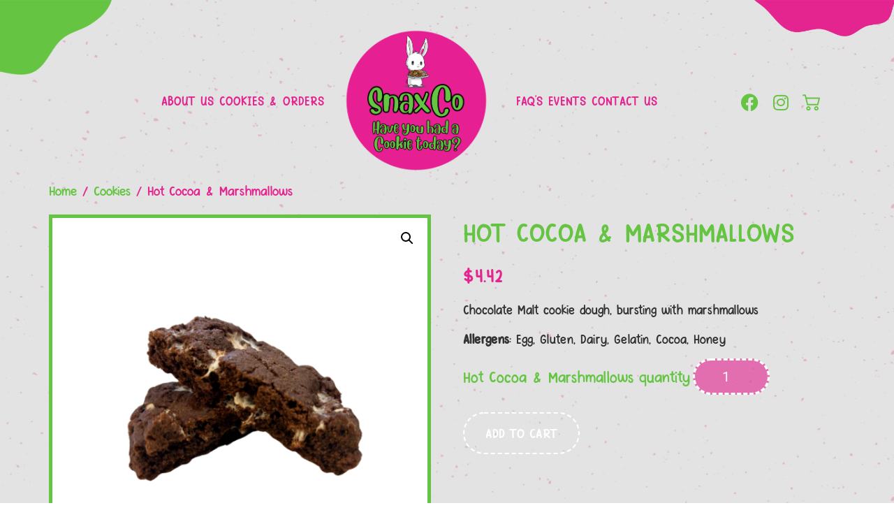

--- FILE ---
content_type: text/html; charset=UTF-8
request_url: https://snaxco.ca/product/Hot-Cocoa-&-Marshmallows/
body_size: 25016
content:
<!doctype html>
<html lang="en-CA">
<head>
	<meta charset="UTF-8">
	<meta name="viewport" content="width=device-width, initial-scale=1">
	<link rel="profile" href="https://gmpg.org/xfn/11">
	<title>Hot Cocoa &#038; Marshmallows &#8211; SnaxCo</title>
<meta name='robots' content='max-image-preview:large' />
<script>window._wca = window._wca || [];</script>
<link rel='dns-prefetch' href='//stats.wp.com' />
<link rel="alternate" type="application/rss+xml" title="SnaxCo &raquo; Feed" href="https://snaxco.ca/feed/" />
<link rel="alternate" type="application/rss+xml" title="SnaxCo &raquo; Comments Feed" href="https://snaxco.ca/comments/feed/" />
<link rel="alternate" title="oEmbed (JSON)" type="application/json+oembed" href="https://snaxco.ca/wp-json/oembed/1.0/embed?url=https%3A%2F%2Fsnaxco.ca%2Fproduct%2Fhot-cocoa-marshmallows%2F" />
<link rel="alternate" title="oEmbed (XML)" type="text/xml+oembed" href="https://snaxco.ca/wp-json/oembed/1.0/embed?url=https%3A%2F%2Fsnaxco.ca%2Fproduct%2Fhot-cocoa-marshmallows%2F&#038;format=xml" />
<style id='wp-img-auto-sizes-contain-inline-css'>
img:is([sizes=auto i],[sizes^="auto," i]){contain-intrinsic-size:3000px 1500px}
/*# sourceURL=wp-img-auto-sizes-contain-inline-css */
</style>
<style id='cf-frontend-style-inline-css'>
@font-face {
	font-family: 'Pink Chicken';
	font-weight: 100;
	font-display: auto;
	src: url('https://snaxco.ca/wp-content/uploads/2023/02/PinkChicken-Regular.ttf') format('truetype');
}
@font-face {
	font-family: 'Pink Chicken';
	font-weight: 100;
	font-display: auto;
	src: url('https://snaxco.ca/wp-content/uploads/2023/02/PinkChicken-Regular.ttf') format('truetype');
}
@font-face {
	font-family: 'Chicago';
	font-weight: 400;
	font-display: auto;
	src: url('https://snaxco.ca/wp-content/uploads/2023/02/Chicago-1.otf') format('OpenType');
}
/*# sourceURL=cf-frontend-style-inline-css */
</style>
<style id='wp-emoji-styles-inline-css'>

	img.wp-smiley, img.emoji {
		display: inline !important;
		border: none !important;
		box-shadow: none !important;
		height: 1em !important;
		width: 1em !important;
		margin: 0 0.07em !important;
		vertical-align: -0.1em !important;
		background: none !important;
		padding: 0 !important;
	}
/*# sourceURL=wp-emoji-styles-inline-css */
</style>
<link rel='stylesheet' id='wp-block-library-css' href='https://snaxco.ca/wp-includes/css/dist/block-library/style.min.css?ver=6.9' media='all' />
<link rel='stylesheet' id='mediaelement-css' href='https://snaxco.ca/wp-includes/js/mediaelement/mediaelementplayer-legacy.min.css?ver=4.2.17' media='all' />
<link rel='stylesheet' id='wp-mediaelement-css' href='https://snaxco.ca/wp-includes/js/mediaelement/wp-mediaelement.min.css?ver=6.9' media='all' />
<style id='jetpack-sharing-buttons-style-inline-css'>
.jetpack-sharing-buttons__services-list{display:flex;flex-direction:row;flex-wrap:wrap;gap:0;list-style-type:none;margin:5px;padding:0}.jetpack-sharing-buttons__services-list.has-small-icon-size{font-size:12px}.jetpack-sharing-buttons__services-list.has-normal-icon-size{font-size:16px}.jetpack-sharing-buttons__services-list.has-large-icon-size{font-size:24px}.jetpack-sharing-buttons__services-list.has-huge-icon-size{font-size:36px}@media print{.jetpack-sharing-buttons__services-list{display:none!important}}.editor-styles-wrapper .wp-block-jetpack-sharing-buttons{gap:0;padding-inline-start:0}ul.jetpack-sharing-buttons__services-list.has-background{padding:1.25em 2.375em}
/*# sourceURL=https://snaxco.ca/wp-content/plugins/jetpack/_inc/blocks/sharing-buttons/view.css */
</style>
<style id='global-styles-inline-css'>
:root{--wp--preset--aspect-ratio--square: 1;--wp--preset--aspect-ratio--4-3: 4/3;--wp--preset--aspect-ratio--3-4: 3/4;--wp--preset--aspect-ratio--3-2: 3/2;--wp--preset--aspect-ratio--2-3: 2/3;--wp--preset--aspect-ratio--16-9: 16/9;--wp--preset--aspect-ratio--9-16: 9/16;--wp--preset--color--black: #000000;--wp--preset--color--cyan-bluish-gray: #abb8c3;--wp--preset--color--white: #ffffff;--wp--preset--color--pale-pink: #f78da7;--wp--preset--color--vivid-red: #cf2e2e;--wp--preset--color--luminous-vivid-orange: #ff6900;--wp--preset--color--luminous-vivid-amber: #fcb900;--wp--preset--color--light-green-cyan: #7bdcb5;--wp--preset--color--vivid-green-cyan: #00d084;--wp--preset--color--pale-cyan-blue: #8ed1fc;--wp--preset--color--vivid-cyan-blue: #0693e3;--wp--preset--color--vivid-purple: #9b51e0;--wp--preset--gradient--vivid-cyan-blue-to-vivid-purple: linear-gradient(135deg,rgb(6,147,227) 0%,rgb(155,81,224) 100%);--wp--preset--gradient--light-green-cyan-to-vivid-green-cyan: linear-gradient(135deg,rgb(122,220,180) 0%,rgb(0,208,130) 100%);--wp--preset--gradient--luminous-vivid-amber-to-luminous-vivid-orange: linear-gradient(135deg,rgb(252,185,0) 0%,rgb(255,105,0) 100%);--wp--preset--gradient--luminous-vivid-orange-to-vivid-red: linear-gradient(135deg,rgb(255,105,0) 0%,rgb(207,46,46) 100%);--wp--preset--gradient--very-light-gray-to-cyan-bluish-gray: linear-gradient(135deg,rgb(238,238,238) 0%,rgb(169,184,195) 100%);--wp--preset--gradient--cool-to-warm-spectrum: linear-gradient(135deg,rgb(74,234,220) 0%,rgb(151,120,209) 20%,rgb(207,42,186) 40%,rgb(238,44,130) 60%,rgb(251,105,98) 80%,rgb(254,248,76) 100%);--wp--preset--gradient--blush-light-purple: linear-gradient(135deg,rgb(255,206,236) 0%,rgb(152,150,240) 100%);--wp--preset--gradient--blush-bordeaux: linear-gradient(135deg,rgb(254,205,165) 0%,rgb(254,45,45) 50%,rgb(107,0,62) 100%);--wp--preset--gradient--luminous-dusk: linear-gradient(135deg,rgb(255,203,112) 0%,rgb(199,81,192) 50%,rgb(65,88,208) 100%);--wp--preset--gradient--pale-ocean: linear-gradient(135deg,rgb(255,245,203) 0%,rgb(182,227,212) 50%,rgb(51,167,181) 100%);--wp--preset--gradient--electric-grass: linear-gradient(135deg,rgb(202,248,128) 0%,rgb(113,206,126) 100%);--wp--preset--gradient--midnight: linear-gradient(135deg,rgb(2,3,129) 0%,rgb(40,116,252) 100%);--wp--preset--font-size--small: 13px;--wp--preset--font-size--medium: 20px;--wp--preset--font-size--large: 36px;--wp--preset--font-size--x-large: 42px;--wp--preset--spacing--20: 0.44rem;--wp--preset--spacing--30: 0.67rem;--wp--preset--spacing--40: 1rem;--wp--preset--spacing--50: 1.5rem;--wp--preset--spacing--60: 2.25rem;--wp--preset--spacing--70: 3.38rem;--wp--preset--spacing--80: 5.06rem;--wp--preset--shadow--natural: 6px 6px 9px rgba(0, 0, 0, 0.2);--wp--preset--shadow--deep: 12px 12px 50px rgba(0, 0, 0, 0.4);--wp--preset--shadow--sharp: 6px 6px 0px rgba(0, 0, 0, 0.2);--wp--preset--shadow--outlined: 6px 6px 0px -3px rgb(255, 255, 255), 6px 6px rgb(0, 0, 0);--wp--preset--shadow--crisp: 6px 6px 0px rgb(0, 0, 0);}:root { --wp--style--global--content-size: 800px;--wp--style--global--wide-size: 1200px; }:where(body) { margin: 0; }.wp-site-blocks > .alignleft { float: left; margin-right: 2em; }.wp-site-blocks > .alignright { float: right; margin-left: 2em; }.wp-site-blocks > .aligncenter { justify-content: center; margin-left: auto; margin-right: auto; }:where(.wp-site-blocks) > * { margin-block-start: 24px; margin-block-end: 0; }:where(.wp-site-blocks) > :first-child { margin-block-start: 0; }:where(.wp-site-blocks) > :last-child { margin-block-end: 0; }:root { --wp--style--block-gap: 24px; }:root :where(.is-layout-flow) > :first-child{margin-block-start: 0;}:root :where(.is-layout-flow) > :last-child{margin-block-end: 0;}:root :where(.is-layout-flow) > *{margin-block-start: 24px;margin-block-end: 0;}:root :where(.is-layout-constrained) > :first-child{margin-block-start: 0;}:root :where(.is-layout-constrained) > :last-child{margin-block-end: 0;}:root :where(.is-layout-constrained) > *{margin-block-start: 24px;margin-block-end: 0;}:root :where(.is-layout-flex){gap: 24px;}:root :where(.is-layout-grid){gap: 24px;}.is-layout-flow > .alignleft{float: left;margin-inline-start: 0;margin-inline-end: 2em;}.is-layout-flow > .alignright{float: right;margin-inline-start: 2em;margin-inline-end: 0;}.is-layout-flow > .aligncenter{margin-left: auto !important;margin-right: auto !important;}.is-layout-constrained > .alignleft{float: left;margin-inline-start: 0;margin-inline-end: 2em;}.is-layout-constrained > .alignright{float: right;margin-inline-start: 2em;margin-inline-end: 0;}.is-layout-constrained > .aligncenter{margin-left: auto !important;margin-right: auto !important;}.is-layout-constrained > :where(:not(.alignleft):not(.alignright):not(.alignfull)){max-width: var(--wp--style--global--content-size);margin-left: auto !important;margin-right: auto !important;}.is-layout-constrained > .alignwide{max-width: var(--wp--style--global--wide-size);}body .is-layout-flex{display: flex;}.is-layout-flex{flex-wrap: wrap;align-items: center;}.is-layout-flex > :is(*, div){margin: 0;}body .is-layout-grid{display: grid;}.is-layout-grid > :is(*, div){margin: 0;}body{padding-top: 0px;padding-right: 0px;padding-bottom: 0px;padding-left: 0px;}a:where(:not(.wp-element-button)){text-decoration: underline;}:root :where(.wp-element-button, .wp-block-button__link){background-color: #32373c;border-width: 0;color: #fff;font-family: inherit;font-size: inherit;font-style: inherit;font-weight: inherit;letter-spacing: inherit;line-height: inherit;padding-top: calc(0.667em + 2px);padding-right: calc(1.333em + 2px);padding-bottom: calc(0.667em + 2px);padding-left: calc(1.333em + 2px);text-decoration: none;text-transform: inherit;}.has-black-color{color: var(--wp--preset--color--black) !important;}.has-cyan-bluish-gray-color{color: var(--wp--preset--color--cyan-bluish-gray) !important;}.has-white-color{color: var(--wp--preset--color--white) !important;}.has-pale-pink-color{color: var(--wp--preset--color--pale-pink) !important;}.has-vivid-red-color{color: var(--wp--preset--color--vivid-red) !important;}.has-luminous-vivid-orange-color{color: var(--wp--preset--color--luminous-vivid-orange) !important;}.has-luminous-vivid-amber-color{color: var(--wp--preset--color--luminous-vivid-amber) !important;}.has-light-green-cyan-color{color: var(--wp--preset--color--light-green-cyan) !important;}.has-vivid-green-cyan-color{color: var(--wp--preset--color--vivid-green-cyan) !important;}.has-pale-cyan-blue-color{color: var(--wp--preset--color--pale-cyan-blue) !important;}.has-vivid-cyan-blue-color{color: var(--wp--preset--color--vivid-cyan-blue) !important;}.has-vivid-purple-color{color: var(--wp--preset--color--vivid-purple) !important;}.has-black-background-color{background-color: var(--wp--preset--color--black) !important;}.has-cyan-bluish-gray-background-color{background-color: var(--wp--preset--color--cyan-bluish-gray) !important;}.has-white-background-color{background-color: var(--wp--preset--color--white) !important;}.has-pale-pink-background-color{background-color: var(--wp--preset--color--pale-pink) !important;}.has-vivid-red-background-color{background-color: var(--wp--preset--color--vivid-red) !important;}.has-luminous-vivid-orange-background-color{background-color: var(--wp--preset--color--luminous-vivid-orange) !important;}.has-luminous-vivid-amber-background-color{background-color: var(--wp--preset--color--luminous-vivid-amber) !important;}.has-light-green-cyan-background-color{background-color: var(--wp--preset--color--light-green-cyan) !important;}.has-vivid-green-cyan-background-color{background-color: var(--wp--preset--color--vivid-green-cyan) !important;}.has-pale-cyan-blue-background-color{background-color: var(--wp--preset--color--pale-cyan-blue) !important;}.has-vivid-cyan-blue-background-color{background-color: var(--wp--preset--color--vivid-cyan-blue) !important;}.has-vivid-purple-background-color{background-color: var(--wp--preset--color--vivid-purple) !important;}.has-black-border-color{border-color: var(--wp--preset--color--black) !important;}.has-cyan-bluish-gray-border-color{border-color: var(--wp--preset--color--cyan-bluish-gray) !important;}.has-white-border-color{border-color: var(--wp--preset--color--white) !important;}.has-pale-pink-border-color{border-color: var(--wp--preset--color--pale-pink) !important;}.has-vivid-red-border-color{border-color: var(--wp--preset--color--vivid-red) !important;}.has-luminous-vivid-orange-border-color{border-color: var(--wp--preset--color--luminous-vivid-orange) !important;}.has-luminous-vivid-amber-border-color{border-color: var(--wp--preset--color--luminous-vivid-amber) !important;}.has-light-green-cyan-border-color{border-color: var(--wp--preset--color--light-green-cyan) !important;}.has-vivid-green-cyan-border-color{border-color: var(--wp--preset--color--vivid-green-cyan) !important;}.has-pale-cyan-blue-border-color{border-color: var(--wp--preset--color--pale-cyan-blue) !important;}.has-vivid-cyan-blue-border-color{border-color: var(--wp--preset--color--vivid-cyan-blue) !important;}.has-vivid-purple-border-color{border-color: var(--wp--preset--color--vivid-purple) !important;}.has-vivid-cyan-blue-to-vivid-purple-gradient-background{background: var(--wp--preset--gradient--vivid-cyan-blue-to-vivid-purple) !important;}.has-light-green-cyan-to-vivid-green-cyan-gradient-background{background: var(--wp--preset--gradient--light-green-cyan-to-vivid-green-cyan) !important;}.has-luminous-vivid-amber-to-luminous-vivid-orange-gradient-background{background: var(--wp--preset--gradient--luminous-vivid-amber-to-luminous-vivid-orange) !important;}.has-luminous-vivid-orange-to-vivid-red-gradient-background{background: var(--wp--preset--gradient--luminous-vivid-orange-to-vivid-red) !important;}.has-very-light-gray-to-cyan-bluish-gray-gradient-background{background: var(--wp--preset--gradient--very-light-gray-to-cyan-bluish-gray) !important;}.has-cool-to-warm-spectrum-gradient-background{background: var(--wp--preset--gradient--cool-to-warm-spectrum) !important;}.has-blush-light-purple-gradient-background{background: var(--wp--preset--gradient--blush-light-purple) !important;}.has-blush-bordeaux-gradient-background{background: var(--wp--preset--gradient--blush-bordeaux) !important;}.has-luminous-dusk-gradient-background{background: var(--wp--preset--gradient--luminous-dusk) !important;}.has-pale-ocean-gradient-background{background: var(--wp--preset--gradient--pale-ocean) !important;}.has-electric-grass-gradient-background{background: var(--wp--preset--gradient--electric-grass) !important;}.has-midnight-gradient-background{background: var(--wp--preset--gradient--midnight) !important;}.has-small-font-size{font-size: var(--wp--preset--font-size--small) !important;}.has-medium-font-size{font-size: var(--wp--preset--font-size--medium) !important;}.has-large-font-size{font-size: var(--wp--preset--font-size--large) !important;}.has-x-large-font-size{font-size: var(--wp--preset--font-size--x-large) !important;}
:root :where(.wp-block-pullquote){font-size: 1.5em;line-height: 1.6;}
/*# sourceURL=global-styles-inline-css */
</style>
<link rel='stylesheet' id='subscriptions-for-woocommerce-css' href='https://snaxco.ca/wp-content/plugins/subscriptions-for-woocommerce/public/css/subscriptions-for-woocommerce-public.css?ver=1.9.0' media='all' />
<link rel='stylesheet' id='photoswipe-css' href='https://snaxco.ca/wp-content/plugins/woocommerce/assets/css/photoswipe/photoswipe.min.css?ver=10.4.3' media='all' />
<link rel='stylesheet' id='photoswipe-default-skin-css' href='https://snaxco.ca/wp-content/plugins/woocommerce/assets/css/photoswipe/default-skin/default-skin.min.css?ver=10.4.3' media='all' />
<link rel='stylesheet' id='woocommerce-layout-css' href='https://snaxco.ca/wp-content/plugins/woocommerce/assets/css/woocommerce-layout.css?ver=10.4.3' media='all' />
<style id='woocommerce-layout-inline-css'>

	.infinite-scroll .woocommerce-pagination {
		display: none;
	}
/*# sourceURL=woocommerce-layout-inline-css */
</style>
<link rel='stylesheet' id='woocommerce-smallscreen-css' href='https://snaxco.ca/wp-content/plugins/woocommerce/assets/css/woocommerce-smallscreen.css?ver=10.4.3' media='only screen and (max-width: 768px)' />
<link rel='stylesheet' id='woocommerce-general-css' href='https://snaxco.ca/wp-content/plugins/woocommerce/assets/css/woocommerce.css?ver=10.4.3' media='all' />
<style id='woocommerce-inline-inline-css'>
.woocommerce form .form-row .required { visibility: visible; }
/*# sourceURL=woocommerce-inline-inline-css */
</style>
<link rel='stylesheet' id='conditional-paymentsdebug-style-css' href='https://snaxco.ca/wp-content/plugins/conditional-payments/public/css/dscpw-debug.css?ver=all' media='all' />
<link rel='stylesheet' id='wccs-public-css' href='https://snaxco.ca/wp-content/plugins/easy-woocommerce-discounts-pro/public/css/wccs-public.min.css?ver=6.9' media='all' />
<link rel='stylesheet' id='hello-elementor-css' href='https://snaxco.ca/wp-content/themes/hello-elementor/assets/css/reset.css?ver=3.4.5' media='all' />
<link rel='stylesheet' id='hello-elementor-theme-style-css' href='https://snaxco.ca/wp-content/themes/hello-elementor/assets/css/theme.css?ver=3.4.5' media='all' />
<link rel='stylesheet' id='hello-elementor-header-footer-css' href='https://snaxco.ca/wp-content/themes/hello-elementor/assets/css/header-footer.css?ver=3.4.5' media='all' />
<link rel='stylesheet' id='elementor-frontend-css' href='https://snaxco.ca/wp-content/plugins/elementor/assets/css/frontend.min.css?ver=3.34.0' media='all' />
<link rel='stylesheet' id='elementor-post-5-css' href='https://snaxco.ca/wp-content/uploads/elementor/css/post-5.css?ver=1769089251' media='all' />
<link rel='stylesheet' id='widget-nav-menu-css' href='https://snaxco.ca/wp-content/plugins/elementor-pro/assets/css/widget-nav-menu.min.css?ver=3.33.2' media='all' />
<link rel='stylesheet' id='widget-image-css' href='https://snaxco.ca/wp-content/plugins/elementor/assets/css/widget-image.min.css?ver=3.34.0' media='all' />
<link rel='stylesheet' id='widget-social-icons-css' href='https://snaxco.ca/wp-content/plugins/elementor/assets/css/widget-social-icons.min.css?ver=3.34.0' media='all' />
<link rel='stylesheet' id='e-apple-webkit-css' href='https://snaxco.ca/wp-content/plugins/elementor/assets/css/conditionals/apple-webkit.min.css?ver=3.34.0' media='all' />
<link rel='stylesheet' id='widget-heading-css' href='https://snaxco.ca/wp-content/plugins/elementor/assets/css/widget-heading.min.css?ver=3.34.0' media='all' />
<link rel='stylesheet' id='widget-icon-list-css' href='https://snaxco.ca/wp-content/plugins/elementor/assets/css/widget-icon-list.min.css?ver=3.34.0' media='all' />
<link rel='stylesheet' id='elementor-icons-css' href='https://snaxco.ca/wp-content/plugins/elementor/assets/lib/eicons/css/elementor-icons.min.css?ver=5.45.0' media='all' />
<link rel='stylesheet' id='elementor-post-5242-css' href='https://snaxco.ca/wp-content/uploads/elementor/css/post-5242.css?ver=1769089252' media='all' />
<link rel='stylesheet' id='elementor-post-5249-css' href='https://snaxco.ca/wp-content/uploads/elementor/css/post-5249.css?ver=1769089252' media='all' />
<link rel='stylesheet' id='wc_stripe_express_checkout_style-css' href='https://snaxco.ca/wp-content/plugins/woocommerce-gateway-stripe/build/express-checkout.css?ver=f49792bd42ded7e3e1cb' media='all' />
<link rel='stylesheet' id='ekit-widget-styles-css' href='https://snaxco.ca/wp-content/plugins/elementskit-lite/widgets/init/assets/css/widget-styles.css?ver=3.7.8' media='all' />
<link rel='stylesheet' id='ekit-responsive-css' href='https://snaxco.ca/wp-content/plugins/elementskit-lite/widgets/init/assets/css/responsive.css?ver=3.7.8' media='all' />
<link rel='stylesheet' id='eael-general-css' href='https://snaxco.ca/wp-content/plugins/essential-addons-for-elementor-lite/assets/front-end/css/view/general.min.css?ver=6.5.4' media='all' />
<link rel='stylesheet' id='chld_thm_cfg_child-css' href='https://snaxco.ca/wp-content/themes/hello-elementor-child/style.css?ver=6.9' media='all' />
<link rel='stylesheet' id='elementor-gf-local-roboto-css' href='https://snaxco.ca/wp-content/uploads/elementor/google-fonts/css/roboto.css?ver=1743529873' media='all' />
<link rel='stylesheet' id='elementor-gf-local-robotoslab-css' href='https://snaxco.ca/wp-content/uploads/elementor/google-fonts/css/robotoslab.css?ver=1743529882' media='all' />
<link rel='stylesheet' id='elementor-icons-shared-0-css' href='https://snaxco.ca/wp-content/plugins/elementor/assets/lib/font-awesome/css/fontawesome.min.css?ver=5.15.3' media='all' />
<link rel='stylesheet' id='elementor-icons-fa-solid-css' href='https://snaxco.ca/wp-content/plugins/elementor/assets/lib/font-awesome/css/solid.min.css?ver=5.15.3' media='all' />
<link rel='stylesheet' id='elementor-icons-fa-brands-css' href='https://snaxco.ca/wp-content/plugins/elementor/assets/lib/font-awesome/css/brands.min.css?ver=5.15.3' media='all' />
<script src="https://snaxco.ca/wp-includes/js/jquery/jquery.min.js?ver=3.7.1" id="jquery-core-js"></script>
<script src="https://snaxco.ca/wp-includes/js/jquery/jquery-migrate.min.js?ver=3.4.1" id="jquery-migrate-js"></script>
<script id="subscriptions-for-woocommerce-js-extra">
var sfw_public_param = {"ajaxurl":"https://snaxco.ca/wp-admin/admin-ajax.php","cart_url":"https://snaxco.ca/cart/","sfw_public_nonce":"fc90032d48"};
//# sourceURL=subscriptions-for-woocommerce-js-extra
</script>
<script src="https://snaxco.ca/wp-content/plugins/subscriptions-for-woocommerce/public/js/subscriptions-for-woocommerce-public.js?ver=1.9.0" id="subscriptions-for-woocommerce-js"></script>
<script src="https://snaxco.ca/wp-content/plugins/woocommerce/assets/js/jquery-blockui/jquery.blockUI.min.js?ver=2.7.0-wc.10.4.3" id="wc-jquery-blockui-js" defer data-wp-strategy="defer"></script>
<script id="wc-add-to-cart-js-extra">
var wc_add_to_cart_params = {"ajax_url":"/wp-admin/admin-ajax.php","wc_ajax_url":"/?wc-ajax=%%endpoint%%","i18n_view_cart":"View cart","cart_url":"https://snaxco.ca/cart/","is_cart":"","cart_redirect_after_add":"no"};
//# sourceURL=wc-add-to-cart-js-extra
</script>
<script src="https://snaxco.ca/wp-content/plugins/woocommerce/assets/js/frontend/add-to-cart.min.js?ver=10.4.3" id="wc-add-to-cart-js" defer data-wp-strategy="defer"></script>
<script src="https://snaxco.ca/wp-content/plugins/woocommerce/assets/js/zoom/jquery.zoom.min.js?ver=1.7.21-wc.10.4.3" id="wc-zoom-js" defer data-wp-strategy="defer"></script>
<script src="https://snaxco.ca/wp-content/plugins/woocommerce/assets/js/flexslider/jquery.flexslider.min.js?ver=2.7.2-wc.10.4.3" id="wc-flexslider-js" defer data-wp-strategy="defer"></script>
<script src="https://snaxco.ca/wp-content/plugins/woocommerce/assets/js/photoswipe/photoswipe.min.js?ver=4.1.1-wc.10.4.3" id="wc-photoswipe-js" defer data-wp-strategy="defer"></script>
<script src="https://snaxco.ca/wp-content/plugins/woocommerce/assets/js/photoswipe/photoswipe-ui-default.min.js?ver=4.1.1-wc.10.4.3" id="wc-photoswipe-ui-default-js" defer data-wp-strategy="defer"></script>
<script id="wc-single-product-js-extra">
var wc_single_product_params = {"i18n_required_rating_text":"Please select a rating","i18n_rating_options":["1 of 5 stars","2 of 5 stars","3 of 5 stars","4 of 5 stars","5 of 5 stars"],"i18n_product_gallery_trigger_text":"View full-screen image gallery","review_rating_required":"yes","flexslider":{"rtl":false,"animation":"slide","smoothHeight":true,"directionNav":false,"controlNav":"thumbnails","slideshow":false,"animationSpeed":500,"animationLoop":false,"allowOneSlide":false},"zoom_enabled":"1","zoom_options":[],"photoswipe_enabled":"1","photoswipe_options":{"shareEl":false,"closeOnScroll":false,"history":false,"hideAnimationDuration":0,"showAnimationDuration":0},"flexslider_enabled":"1"};
//# sourceURL=wc-single-product-js-extra
</script>
<script src="https://snaxco.ca/wp-content/plugins/woocommerce/assets/js/frontend/single-product.min.js?ver=10.4.3" id="wc-single-product-js" defer data-wp-strategy="defer"></script>
<script src="https://snaxco.ca/wp-content/plugins/woocommerce/assets/js/js-cookie/js.cookie.min.js?ver=2.1.4-wc.10.4.3" id="wc-js-cookie-js" defer data-wp-strategy="defer"></script>
<script id="woocommerce-js-extra">
var woocommerce_params = {"ajax_url":"/wp-admin/admin-ajax.php","wc_ajax_url":"/?wc-ajax=%%endpoint%%","i18n_password_show":"Show password","i18n_password_hide":"Hide password"};
//# sourceURL=woocommerce-js-extra
</script>
<script src="https://snaxco.ca/wp-content/plugins/woocommerce/assets/js/frontend/woocommerce.min.js?ver=10.4.3" id="woocommerce-js" defer data-wp-strategy="defer"></script>
<script id="wc-cart-fragments-js-extra">
var wc_cart_fragments_params = {"ajax_url":"/wp-admin/admin-ajax.php","wc_ajax_url":"/?wc-ajax=%%endpoint%%","cart_hash_key":"wc_cart_hash_642a25289139c8c5944525e6748ebd3c","fragment_name":"wc_fragments_642a25289139c8c5944525e6748ebd3c","request_timeout":"5000"};
//# sourceURL=wc-cart-fragments-js-extra
</script>
<script src="https://snaxco.ca/wp-content/plugins/woocommerce/assets/js/frontend/cart-fragments.min.js?ver=10.4.3" id="wc-cart-fragments-js" defer data-wp-strategy="defer"></script>
<script src="https://stats.wp.com/s-202604.js" id="woocommerce-analytics-js" defer data-wp-strategy="defer"></script>
<link rel="https://api.w.org/" href="https://snaxco.ca/wp-json/" /><link rel="alternate" title="JSON" type="application/json" href="https://snaxco.ca/wp-json/wp/v2/product/1152" /><link rel="EditURI" type="application/rsd+xml" title="RSD" href="https://snaxco.ca/xmlrpc.php?rsd" />
<meta name="generator" content="WordPress 6.9" />
<meta name="generator" content="WooCommerce 10.4.3" />
<link rel="canonical" href="https://snaxco.ca/product/hot-cocoa-marshmallows/" />
<link rel='shortlink' href='https://snaxco.ca/?p=1152' />
<script src="https://cdnjs.cloudflare.com/ajax/libs/sprintf/1.1.3/sprintf.min.js"></script>	<style>img#wpstats{display:none}</style>
		<meta name="description" content="Chocolate Malt cookie dough, bursting with marshmallows

Allergens: Egg, Gluten, Dairy, Gelatin, Cocoa, Honey">
	<noscript><style>.woocommerce-product-gallery{ opacity: 1 !important; }</style></noscript>
	<meta name="generator" content="Elementor 3.34.0; features: additional_custom_breakpoints; settings: css_print_method-external, google_font-enabled, font_display-swap">
			<style>
				.e-con.e-parent:nth-of-type(n+4):not(.e-lazyloaded):not(.e-no-lazyload),
				.e-con.e-parent:nth-of-type(n+4):not(.e-lazyloaded):not(.e-no-lazyload) * {
					background-image: none !important;
				}
				@media screen and (max-height: 1024px) {
					.e-con.e-parent:nth-of-type(n+3):not(.e-lazyloaded):not(.e-no-lazyload),
					.e-con.e-parent:nth-of-type(n+3):not(.e-lazyloaded):not(.e-no-lazyload) * {
						background-image: none !important;
					}
				}
				@media screen and (max-height: 640px) {
					.e-con.e-parent:nth-of-type(n+2):not(.e-lazyloaded):not(.e-no-lazyload),
					.e-con.e-parent:nth-of-type(n+2):not(.e-lazyloaded):not(.e-no-lazyload) * {
						background-image: none !important;
					}
				}
			</style>
			<link rel="icon" href="https://snaxco.ca/wp-content/uploads/2023/02/favicon.jpg" sizes="32x32" />
<link rel="icon" href="https://snaxco.ca/wp-content/uploads/2023/02/favicon.jpg" sizes="192x192" />
<link rel="apple-touch-icon" href="https://snaxco.ca/wp-content/uploads/2023/02/favicon.jpg" />
<meta name="msapplication-TileImage" content="https://snaxco.ca/wp-content/uploads/2023/02/favicon.jpg" />
		<style id="wp-custom-css">
			.elementor-2739 .elementor-element.elementor-element-5c419032 { display: initial !important; }

.woocommerce .quantity .qty { width: 4.5em; }

#woo-store-vacation > div > span {
    font-weight: bold;
}
#woo-store-vacation > div { border-color: #e4258f !important; }

/* remove AMEX and Disover Logos at checkout */
#payment > ul > li > label::after {
    content: url(/wp-content/uploads/2023/02/card-logos.png) !important;
}

body{
    background:url(/wp-content/uploads/2023/02/background2-1-scaled.jpg) repeat;
    background-size:100%;
}

.single-post .comments-area{
    display:none;
}

:focus{border:none !important; box-shadow:none !important; outline:unset !important;}

.page-header{
    display:none;
}

.site-header{
    display:none;
}

.copyright{
    display:none !important;
}

.header::before{
    content:""; top:0;
    margin:0;
    position:absolute;
    background:url(https://snaxco.ca/wp-content/uploads/2025/11/before-1.png) no-repeat;
        width: 160px;
    height: 110px;
    background-size: 100%;
}

.header::after{
    content:"";
background:url(/wp-content/uploads/2023/02/after.png) no-repeat;
    position:absolute;
    width: 200px;
    height: 100px;
    background-size: 100%;
    right: 0;
    top: 0;
}

/* Hide dropdown menu on desktop */
@media (min-width: 1025px) {
  .elementor-nav-menu--dropdown {
    display: none !important;
  }
}

.banner-txt .elementor-heading-title span{
    font-size:128px;
    color:#e4258f;
}

.banner::before{
    content:"";
    position:absolute;
    background-size:14% !important;
    background:url(/wp-content/uploads/2023/02/Untitled-1.png) no-repeat;
    width:65%;
    height:75%;
    margin:0;
    bottom:0;
    top:430px   
}
.banner::after {
    content: "";
    position: absolute;
    background: url(https://snaxco.ca/wp-content/uploads/2025/11/Untitled-2.png) no-repeat;
    width: 90px;
    height: 460px;
    margin: 0 0px 0 0px;
    right: 0px;
    top: 300px;
    background-size: 100% !important;
}



.banner-btnbx01 {}
.banner-btnbx01 .elementor-button-wrapper a.elementor-button-link {background: url(/wp-content/uploads/2023/02/btn-borderimg.png) no-repeat;
background-size: 100% 100%; border-radius: 0 !important; padding: 17px 7px 19px !important ;background-color: unset !important; display:inline-block; }

.banner-btnbx01 .elementor-button-wrapper a span.elementor-button-content-wrapper {background: #e3258f;padding: 8px 33px 10px;border-radius: 25px; display: inline;}






.banner-btnbx01.btn-style-two  .elementor-button-wrapper a.elementor-button-link {background: url(/wp-content/uploads/2023/02/btn-borderimg11.png) no-repeat;
background-size: 100% 100%; border-radius: 0 !important; padding: 17px 7px 19px !important ;background-color: unset !important; display:inline-block; } 



.banner-btnbx01.btn-style-two .elementor-button-wrapper a span.elementor-button-content-wrapper {background: #fff;padding: 8px 33px 10px;border-radius: 25px; display: inline;}




.product-title01 h2.elementor-heading-title {background: #65c543; display: inline-block; padding: 7px 6px; color: #FFFFFF;
font-family: "Pink Chicken", Sans-serif;font-size: 18px; font-weight: 300; position:relative; font-style:normal;}

.product-title01 h2.elementor-heading-title::before{content:''; background: url(https://snaxco.ca/wp-content/uploads/2025/11/before-img-left.png) no-repeat;width: 10px;height: 31px;position: absolute;background-size: cover;
top:0; margin-left: -14px;}

.product-title01 h2.elementor-heading-title::after{content:''; background: url(https://snaxco.ca/wp-content/uploads/2025/11/before-img-right.png) no-repeat;width: 10px;height: 31px;position: absolute;background-size: cover;
top:0; right:5px; margin-right:-14px; }


.product-desc01 { height: auto; min-height: 155px; display: flex;
flex-direction: column;
justify-content: space-between;
align-items: center;}


.product-desc01 p {text-align: center;color: #FFFFFF; font-style:normal;
font-family: "Pink Chicken", Sans-serif;font-size: 14px; font-weight: 400; line-height: 1.2em;}

.product-desc01 em {text-align: center;color: #FFFFFF;
font-family: "Pink Chicken", Sans-serif;font-size: 13px; font-weight: 400; line-height: 1.2em; width:100%; display:inline-block;font-style:normal; margin-top:10px;}



.Product-sectionbx1 {}

.Product-sectionbx1::before{content:''; background: #65c543;height: 70px;
position: absolute;top: 50%; width: 100%;}

.Product-sectionbx1 .elementor-testimonial__text .star-img {display:none;}



.product-desc01 a {font-family: "Pink Chicken", Sans-serif; font-style:initial;
font-size: 20px;font-weight: 500;
text-transform: uppercase;
text-decoration: none;fill: #E3258F;color: #E3258F;
background-color: #FFFFFF;
border-radius: 0px 0px 0px 0px;
padding: 4px 10px 5px 10px; width: 100%; max-width: 110px;}


.menu-titlebx1 {}

.menu-titlebx1 h2 {display: inline-block;position: relative ;background: #65c543; padding: 4px 10px 8px;}

.menu-titlebx1 h2.elementor-heading-title::before{content:''; background: url(https://snaxco.ca/wp-content/uploads/2025/11/before-img-left.png) no-repeat;width: 10px;height:100%;position: absolute;background-size: cover;
top:0; margin-left:-18px;}


.menu-titlebx1 h2.elementor-heading-title::after{content:''; background: url(https://snaxco.ca/wp-content/uploads/2025/11/before-img-right.png) no-repeat;width: 10px;height:100%;position: absolute;background-size: cover;
top:0; right: -6px; }


.woocommerce #respond input#submit, .woocommerce a.button, .woocommerce button.button, .woocommerce input.button {
    background: transparent !important;
    color: #fff;
    border: dashed 2px #fff;
    border-radius: 0;
    margin-top:0 !important;
    font-weight: normal;
    text-transform: uppercase;
}

ul.products li.product.type-product h2.woocommerce-loop-product__title{font-size:14px !important}


.img-bx4 .elementor-image-box-title{
    background:#65c543 !important;
}

.img-bx4 .elementor-image-box-content{
    background:#e4258f;
    width:260px !important;
    height:220px;
    padding:10px 20px 0 20px;
    margin:-21px 0 0 0;
}

.img-bx4 p{
    font-family:pink chicken !important;
    color:white;
        font-size:13px;
    font-weight:100;
    margin:4px 0 10px 0;
}

.img-bx4 .elementor-image-box-img img{
    border:10px solid #e4258f;
    margin:0;
}

.img-bx4 a{
    background:white;
    color:#e4258f;
    padding:5px 15px;
    margin:0;
    text-decoration:none;
    list-style:none;
        font-family:pink chicken !important;
}

.img-bx4 a:hover{
    background:#65c543;
    transition:0.4s all;
    color:white;
        font-family:pink chicken !important;
}

.img-bx1 .elementor-image-box-title{
    background:#65c543 !important;
}

.img-bx1 .elementor-image-box-content{
    background:#e4258f;
    width:260px !important;
    height:220px;
    padding:10px 20px 0 20px;
    margin:-21px 0 0 0;
}

.img-bx1 p{
    font-family:pink chicken !important;
    color:white;
        font-size:13px;
    font-weight:100;
    margin:4px 0 10px 0;
}

.img-bx1 .elementor-image-box-img img{
    border:10px solid #e4258f;
    margin:0;
}

.img-bx1 a{
    background:white;
    color:#e4258f;
    padding:5px 15px;
    margin:0;
    text-decoration:none;
    list-style:none;
        font-family:pink chicken !important;
}

.img-bx1 a:hover{
    background:#65c543;
    transition:0.4s all;
    color:white;
        font-family:pink chicken !important;
}

.img-bx2 .elementor-image-box-title{
    background:#65c543 !important;
}

.img-bx2 .elementor-image-box-content{
    background:#e4258f;
    width:260px !important;
    height:220px;
    padding:10px 20px 0 20px;
    margin:-21px 0 0 0;
}

.img-bx2 p{
    font-family:pink chicken !important;
    color:white;
        font-size:13px;
    font-weight:100;
    margin:44px 0 10px 0;
}

.img-bx2 .elementor-image-box-img img{
    border:10px solid #e4258f;
    margin:0;
}

.img-bx2 a{
    background:white;
    color:#e4258f;
    padding:5px 15px;
    margin:0;
    text-decoration:none;
    list-style:none;
        font-family:pink chicken !important;
}

.img-bx2 a:hover{
    background:#65c543;
    transition:0.4s all;
    color:white;
        font-family:pink chicken !important;
}

.img-bx3 .elementor-image-box-title{
    background:#65c543 !important;
}

.img-bx3 .elementor-image-box-content{
    background:#e4258f;
    width:260px !important;
    height:220px;
    padding:10px 20px 0 20px;
    margin:-21px 0 0 0;
}

.img-bx3 p{
    font-family:pink chicken !important;
    color:white;
        font-size:13px;
    font-weight:100;
    margin:24px 0 10px 0;
}

.img-bx3 .elementor-image-box-img img{
    border:10px solid #e4258f;
    margin:0;
}

.img-bx3 a{
    background:white;
    color:#e4258f;
    padding:5px 15px;
    margin:0;
    text-decoration:none;
    list-style:none;
        font-family:pink chicken !important;
}

.img-bx3 a:hover{
    background:#65c543;
    transition:0.4s all;
    color:white;
        font-family:pink chicken !important;
}

.about::before{
    content:"";
    background:url(https://snaxco.ca/wp-content/uploads/2025/11/ff.png) no-repeat;
    position:absolute;
    width: 80px;
    height: 315px;
    background-size: 100%;
    margin:0;
    top:-115px;
}

.about::after{
    content:"";
    background:url(/wp-content/uploads/2023/02/gg.png) no-repeat;
    width:100px;
    height:430px;
    background-size:100%;
    margin:0;
    position:absolute;
    top:130px;
    right:0;
}

.mcfadden::before{
    content:"";
    background:url(/wp-content/uploads/2023/02/koma.png) no-repeat;
    position:absolute;
    width:100px;
    height:100px;
background-size: 45%;
    margin: 70px 0 0 200px;
}

.mcfadden::after{
    content:"";
    background:url(/wp-content/uploads/2023/02/koma1.png) no-repeat;
    width:47px;
    height:40px;
    background-size:100%;
        margin: -30px 0 0 0;
    position: absolute;
    right: 155px;
}

.menu::before{
    content:"";
    position:absolute;
    background-size:100% !important;
        width: 160px;
    height: 880px;
    margin:0;
    background:url(/wp-content/uploads/2023/02/ss.png) no-repeat;
}

.menu::after{
    content:"";
    background:url(https://snaxco.ca/wp-content/uploads/2025/11/aa-1.png) no-repeat;
    width: 140px;
    height: 395px;
    position: absolute;
    margin: 0;
    background-size: 100%;
    right: 0;
    top: -45px;
}

.couch::before {
    content: "";
    position: absolute;
    width: 95px;
    height: 400px;
    background-size: 100% !important;
    margin: 0;
    background: url(https://snaxco.ca/wp-content/uploads/2025/11/ii.png) no-repeat;
    bottom: -28pc;
}

.couch::after{
    content:"";
    background:url(/wp-content/uploads/2023/02/qq.png) no-repeat;
    background-size:100% !important;
    width: 125px;
    height: 355px;
    margin: 0;
    position: absolute;
    right: 0;
    top: 0;
}

.oat::after{
    content:"";
    background:url(/wp-content/uploads/2023/02/rr.png) no-repeat;
    background-size:100% !important;
    width: 200px;
    height: 855px;
    position: absolute;
    margin: 0;
    right: 0;
    top: -200px;
}

.more::before{
    content:"";
    background:url(/wp-content/uploads/2023/02/ww.png) no-repeat;
    background-size:100% !important;
    width: 138px;
    height:700px;
    position: absolute;
    margin:0;
}



.inner-header-bx01 {z-index: -1 !important;}

.inner-header-bx01  h2.elementor-heading-title {z-index:3; position:relative;}


.product-box01 {}

.product-box01 ul.products {grid-row-gap: 20px;}

.product-box01 ul li.product.type-product { background: #E3258F; padding: 10px !important; text-align:center;}

.product-box01 ul li.product.type-product a.woocommerce-LoopProduct-link {color:#fff;}

.product-box01 ul li.product.type-product  h2.woocommerce-loop-product__title {text-transform: uppercase;}


.product-box01 .eael-star-rating.star-rating {margin: 0; display: inline-block; font-size: 19px !important;}



.product-box01 .eael-star-rating.star-rating::before {position:unset; color:#efdd37;}




.product-box01 .star-rating {font-size: 19px !important; margin: 0 !important; display: inline-block !important;color: #efdd37; }


.product-box01 .star-rating::before {position:unset; color:#efdd37;}


.product-box01 ul li.product.type-product span.price {color: #fff; font-size: 19px;}

.product-box01 ul li.product.type-product  a.add_to_cart_button  {border-radius: 0;background: #e3258f;
color: #fff;font-weight: 300;
display: inline-block;border: dashed 2px #fff;font-size: 15px;
text-transform: uppercase;
padding: 10px 20px 9px;margin: 0; font-family: "Pink Chicken", Sans-serif; transition: all 0.5s ease;}


.product-box01 ul li.product.type-product  a.add_to_cart_button:hover {background:#fff; color:#E3258F; }



















.woocommerce-products-header h1 {color: #066D36; font-family: "Pink Chicken", Sans-serif; text-transform:uppercase;}



ul.products {grid-row-gap: 20px;}

ul.products li.product.type-product { background: #E3258F; padding: 10px !important; text-align:center;}

ul.products li.product.type-product a.woocommerce-LoopProduct-link {color:#fff;}

ul.products li.product.type-product  h2.woocommerce-loop-product__title {text-transform: uppercase; font-family: "Pink Chicken", Sans-serif !important; color:#fff !important; font-weight:300 !important;}


ul.products .eael-star-rating.star-rating {margin: 0; display: inline-block; font-size: 19px !important;}



ul.products li.product a.added_to_cart {border-radius: 0;background: #e3258f;color: #fff;font-weight: 300;display: inline-block;border: dashed 2px #fff;font-size: 15px;text-transform: uppercase;padding: 6px 15px 6px;margin: -2px 0 0 9px;
font-family: "Pink Chicken", Sans-serif; transition: all 0.5s ease;}

ul.products li.product a.added_to_cart:hover {background: #fff; color: #e3258f;}

ul.products .eael-star-rating.star-rating::before {position:unset; color:#efdd37;}




ul.products .star-rating {font-size: 19px !important; margin: 0 !important; display: inline-block !important;color: #efdd37; }


ul.products .star-rating::before {position:unset; color:#efdd37;}


ul.products li.product.type-product span.price {color: #fff !important; font-size: 19px !important; font-family: "Pink Chicken", Sans-serif !important; font-weight:300 !important;}

ul.products li.product.type-product  a.add_to_cart_button  {border-radius: 0;background: #e3258f;
color: #fff;font-weight: 300 !important;
display: inline-block;border: dashed 2px #fff;font-size: 15px;
text-transform: uppercase;
padding: 10px 20px 9px;margin: 0; font-family: "Pink Chicken", Sans-serif !important; transition: all 0.5s ease;}


ul.products li.product.type-product  a.add_to_cart_button:hover {background:#fff; color:#E3258F; }


ul.products li.product.type-product a.add_to_cart_button::after {display:none;}


.woocommerce #respond input#submit, .woocommerce a.button, .woocommerce button.button, .woocommerce input.button {background:#65c543; color:#fff;}

.woocommerce #respond input#submit:hover, .woocommerce a.button:hover, .woocommerce button.button:hover, .woocommerce input.button:hover {background:#E4258F; color:#fff;}



.woocommerce table.shop_table {background:#fff;}

.woocommerce #respond input#submit.alt, .woocommerce a.button.alt, .woocommerce button.button.alt, .woocommerce input.button.alt {background:#E4258F; color:#fff;}


.woocommerce #respond input#submit.alt:hover, .woocommerce a.button.alt:hover, .woocommerce button.button.alt:hover, .woocommerce input.button.alt:hover {background:#65c543;}



.woocommerce #content table.cart td.actions .input-text, .woocommerce table.cart td.actions .input-text, .woocommerce-page #content table.cart td.actions .input-text, .woocommerce-page table.cart td.actions .input-text {width: 115px;}


.woocommerce ul.products li.product a img {background:#fff;}











.woocommerce-breadcrumb {font-size: 20px !important; 
font-family: "Pink Chicken", Sans-serif; color: #E4258F !important;}


.woocommerce-breadcrumb a {color:#65c543 !important;}

form.woocommerce-ordering {display:none;}

.coupon {display:none;}


.woocommerce-result-count {font-size: 20px !important;
    font-family: "Pink Chicken", Sans-serif;
    color: #E4258F !important;}


.woocommerce-ordering {}
.woocommerce-ordering select {background: #066d36c9;color: #fff;border: 0 !important;border-radius: 0; padding: 12px 14px;}

.woocommerce .products .star-rating {display:none !important;}


.single-product .woocommerce-product-gallery__wrapper .flex-active-slide a{border: solid 5px #65c543; display: inline-block; margin-bottom:10px; width:100%;}


.single-product .flex-control-nav.flex-control-thumbs {display:flex; justify-content:space-between;}

.single-product .flex-control-nav.flex-control-thumbs li {border: solid 5px #65c543; max-width:24%;}

.single-product .woocommerce-product-gallery__wrapper .woocommerce-product-gallery__image a {border: solid 5px #65c543; display: inline-block; width:100%;}


.summary.entry-summary .woocommerce-product-rating  {margin-bottom: 15px !important;}


.summary.entry-summary .woocommerce-product-rating span::before{color: #f19812;}

.summary.entry-summary .woocommerce-product-rating .woocommerce-review-link {display:none;}




.single-product .woocommerce-tabs.wc-tabs-wrapper {display:none;}

.single-product .related.products {width:100%; display:inline-block;margin-top: 35px;}

.single-product .related.products h2 {font-family: "Pink Chicken", Sans-serif; color: #65c543;
text-transform: uppercase;}

.single-product .product_meta {display:none;}

.single-product ul li.product.type-product span.price .woocommerce-Price-amount {color:#fff;font-size: 22px; }



.single-product  .product_title.entry-title {color: #65c543; text-transform: uppercase;font-family: "Pink Chicken", Sans-serif;}


.single-product .price .woocommerce-Price-amount {color: #E4258F; font-size: 29px; font-family: "Pink Chicken", Sans-serif;}

.single-product .woocommerce-product-details__short-description {font-family: "Pink Chicken", Sans-serif; font-size: 19px;}

.single-product .quantity {width:100%; margin-bottom: 25px !important;}

.single-product .single_add_to_cart_button {background: #65c543 !important;
border-radius: 30px !important;
font-family: "Pink Chicken", Sans-serif;font-weight: 400 !important;font-size: 20px !important; padding: 12px 30px 14px !important;}


.single-product .quantity .screen-reader-text {clip-path: unset;position: unset !important;
width: auto;height: auto;
color: #65c543;margin: -5px 0 0;
font-family: "Pink Chicken", Sans-serif;font-size: 23px; overflow: unset;}

.single-product .quantity input.qty {width: 110px;
text-align: center;padding: 8px 5px;border-radius: 30px; background: #e4258f9c; border: dashed 3px #fff;color: #fff; font-size: 20px;}


.single-product ul li.product.type-product {
    background: #E3258F;
    padding: 10px !important;
    text-align: center;
}

.single-product ul li.product.type-product {
    background: #E3258F;
    padding: 10px !important;
    text-align: center;
}

.single-product ul li.product.type-product a.woocommerce-LoopProduct-link {
    color: #fff;
}


.single-product ul li.product.type-product h2.woocommerce-loop-product__title {
    text-transform: uppercase; color:#fff;
}


.single-product .eael-star-rating.star-rating {
    margin: 0;
    display: inline-block;
    font-size: 19px !important;
}


.single-product ul li.product.type-product span.price {
    color: #fff;
    font-size: 19px;
}


.single-product ul li.product.type-product a.add_to_cart_button {
    border-radius: 0;
    background: #e3258f;
    color: #fff;
    font-weight: 300;
    display: inline-block;
    border: dashed 2px #fff;
    font-size: 15px;
    text-transform: uppercase;
    padding: 10px 20px 9px;
    margin: 0;
    font-family: "Pink Chicken", Sans-serif;
    transition: all 0.5s ease;
}


.single-product .eael-star-rating.star-rating::before {position: unset; color: #efdd37;}


.single-product .star-rating::before {
    position: unset;
    color: #efdd37;
}

.single-product ul li.product.type-product a.add_to_cart_button:hover {
    background: #fff;
    color: #E3258F;
}

.single-product .star-rating {
    font-size: 19px !important;
    margin: 0 !important;
    display: inline-block !important;
    color: #efdd37;
}





.home-pro-slidebx1 {}

.home-pro-slidebx1 .elementor-main-swiper {}

.home-pro-slidebx1 .swiper-slide {padding: 15px !important;}

.home-pro-slidebx1 .elementor-testimonial__footer {margin-bottom:0 !important;}

.home-pro-slidebx1 .elementor-testimonial__footer .elementor-testimonial__image {width:100%; margin-bottom:15px; }

.home-pro-slidebx1 .elementor-testimonial__footer .elementor-testimonial__image img {width: 100% !important; height: auto !important; border-radius:0 !important; background:#fff;}


.home-pro-slidebx1 .product-title01 {margin-bottom:10px;}



.home-pro-slidebx1 .elementor-swiper-button {background: #E3258F;padding: 10px;
border-radius: 50%;
font-size: 20px !important; top: 57%;}

.home-pro-slidebx1 .elementor-swiper-button.elementor-swiper-button-prev {left: -30px;}


.home-pro-slidebx1 .elementor-swiper-button.elementor-swiper-button-next {right: -30px;}














.header-cartbx01 {}

.header-cartbx01 .elementor-menu-cart__main {}

.header-cartbx01 .elementor-menu-cart__main .elementor-menu-cart__close-button {margin-top:35px;}


.header-cartbx01 .elementor-menu-cart__main ul.woocommerce-mini-cart {padding:0;}

.header-cartbx01 .elementor-menu-cart__main ul.woocommerce-mini-cart li {display:block;}



.woocommerce-cart h2.checkout-title011 {font-family: "Pink Chicken", Sans-serif; color:#65c543; text-align:center; font-size: 40px; margin-bottom:30px;}


.woocommerce-checkout h2.checkout-title011 {font-family: "Pink Chicken", Sans-serif; color:#65c543; text-align:center; font-size: 40px; margin-bottom:30px;}

.woocommerce-checkout h2.checkout-title011 em {font-style: normal;}



.woocommerce-checkout h3.checkout-title01 {font-family: "Pink Chicken", Sans-serif; color:#65c543; text-align:center;margin-bottom: 60px; font-size: 22px;}

.woocommerce-checkout h3.checkout-title01 em {color: #E4258F; font-style: normal;}


.woocommerce-order-received li.woocommerce-order-overview__payment-method.method strong {font-size:0;}

.woocommerce-order-received li.woocommerce-order-overview__payment-method.method strong::before{content:'E-Transfer to snaxco.ca@gmail.com'; display: block;font-size: 15px;
text-transform: none;color: #333;
line-height: 1.5;} 


.woocommerce-order-received table.woocommerce-table tfoot tr:nth-child(2) td { font-size: 0;}

.woocommerce-order-received table.woocommerce-table tfoot tr:nth-child(2) td::before {content:'E-Transfer to snaxco.ca@gmail.com'; font-size: 14px;}





.contact-page-formbx1 {}

.contact-page-formbx1 input {border: none !important;
height: 50px !important;
padding: 15px 15px !important; font-family: "Pink Chicken", Sans-serif;}


.contact-page-formbx1 input::placeholder {font-family: "Pink Chicken", Sans-serif;}


.contact-page-formbx1 .input-bx1-left {float: left !important; width: 49% !important; clear: unset !important;}

.contact-page-formbx1 .input-bx1-right {float: right !important;width: 49% !important; clear: unset !important;}

.contact-page-formbx1 .textarea-bx1 textarea {border: none !important;  padding: 15px !important; font-family: "Pink Chicken", Sans-serif;}

.contact-page-formbx1 .textarea-bx1 textarea::placeholder {font-family: "Pink Chicken", Sans-serif;}



.contact-page-formbx1 .wpforms-submit {background: #E4258F !important; color: #fff !important; width: 100% !important; padding: 13px 0 !important;font-family: "Pink Chicken", Sans-serif; text-transform: uppercase !important; }





@media only screen and (max-width:1150px) {
    
    
    .navbox01 {}
    .navbox01 ul li a {font-size: 15px !important;}
    
}



@media only screen and (max-width:1024px) {

    
.navigation-bx01 {} 
    
.navigation-bx01 .elementor-menu-toggle {border: dashed 3px #066D36 !important; padding: 10px 15px;}
    
.navigation-bx01 .elementor-menu-toggle i {font-size: 33px;
    color: #E3258F;}
    
.navigation-bx01 {}
    
.navigation-bx01 ul.elementor-nav-menu li.menu-item {border-bottom: dashed 2px #000;}
    
.navigation-bx01 ul.elementor-nav-menu li.menu-item > a {padding: 15px;}
    
.navigation-bx01 ul.elementor-nav-menu li.menu-item > a.elementor-item-active {background: #65c543;}
    
    
    
.couch::before, .couch::after, .banner::before, .banner::after, .menu::before, .menu::after, .about::before, .about::after, .more::before, .oat::after {display:none;}  
    
    
.banner-txt h2 {font-size: 65px !important;}    
    
.home-pro-slidebx1 .elementor-swiper-button.elementor-swiper-button-prev {left: -10px;}
    
.home-pro-slidebx1 .elementor-swiper-button.elementor-swiper-button-next {right: -10px;}    

    
.woocommerce-checkout h2.checkout-title011  {font-size: 30px;}
    
.woocommerce-checkout h3.checkout-title01 {font-size:20px;} 
    
    
    
}










@media only screen and (max-width:767px) {
    
    
.banner-section01 .swiper-wrapper .swiper-slide {max-height:300px;} 
    
    .Product-sectionbx1::before {display:none;} 
    
    .banner-col-left-bx1 {width:50%;}
    .banner-col-left-bx1 h2 {font-size:28px !important;}
    
    .banner-col-right-bx1 {width:50%;}
    
    
.banner-col-left-bx1 .banner-btnbx01 .elementor-button-wrapper a {padding:16px 6px 18px !important;}    
    
.banner-col-left-bx1 .banner-btnbx01 .elementor-button-wrapper a span.elementor-button-content-wrapper {padding: 8px 22px 10px; font-size:14px;}
    
    
.product-colbx01 {justify-content:center;}
    
.product-colbx01 > .elementor-widget-wrap.elementor-element-populated {max-width:350px;}    
    
    

    
.mobile-direction-change-bx1 {}

.mobile-direction-change-bx1 > .elementor-container.elementor-column-gap-default {flex-direction: column-reverse;}
    
    
.mcfadden::before {width: 45px;
height: 38px;background-size: 100%;margin: 20px 0 0 20px;}
    
.mcfadden::after{width: 45px;
height: 38px;background-size: 100%;margin: -55px 0 0 0; right: 20px;}
    
    
    
.woocommerce-checkout h2.checkout-title011  {font-size: 25px;}
    
.woocommerce-checkout h3.checkout-title01 {font-size:18px;} 
    
.checkout.woocommerce-checkout h3 {font-size:20px;} 
    
    
    
}





/*Anas*/

.posts00 .elementor-post__text{
    background:#E4258F;
    width:100%;
    height:100%;
    margin:-15px 0 0 0;
    padding:10px 0 0 0;
}

.posts00 .elementor-post__thumbnail{
    border:5px solid #E4258F;
    margin:0;
    padding:60px 0 0 0;
}

.posts00 .elementor-post__title{
    
    background: #65c543;
    display: inline-block;
    padding: 7px 6px;
    color: #FFFFFF;
    font-family: "Pink Chicken", Sans-serif;
    font-size: 18px;
    font-weight: 300;
    position: relative;

}

.posts00 .elementor-post__meta-data{
    color:white !important;
    font-family:pink chicken !important;
    font-size:14px;
    font-weight:100;
}

.posts00 .elementor-post__excerpt p{
    color:white !important;
    font-family:pink chicken !important;
    font-size:12px !important;
    font-weight:100 !important;
    padding:0 10px 0 10px !important;
    margin:0 0 15px 0 !important;
}

.posts00 .elementor-post__read-more{
text-decoration: none !important;
    list-style: none !important;
    font-family: pink chicken !important;
    background: white;
    padding: 8px 15px 8px 15px;
    margin: 0px 0 0px 0;
    font-size: 16px !important;
    text-transform: uppercase;
    color:#E4258F !important;
}

.posts00 .elementor-post__read-more:hover{
    color:white !important;
    background:#65c543 !important;
    transition:0.4s all !important;
    
}

.posts00 .single-post .page-header{
    display:block !important;
    color:#65c543;
    font-family:pink chicken !important;
}

.posts00 .page-content p{
    
    color:#E4258F;
    font-family:pink chicken !important;
}

p.enough {
    color:#E4258F;
    font-size:18px;
}

.page-id-900 .post-2656{display:none}








		</style>
		</head>
<body data-rsssl=1 class="wp-singular product-template-default single single-product postid-1152 wp-embed-responsive wp-theme-hello-elementor wp-child-theme-hello-elementor-child theme-hello-elementor woocommerce woocommerce-page woocommerce-no-js hello-elementor-default elementor-default elementor-kit-5">


<a class="skip-link screen-reader-text" href="#content">Skip to content</a>

		<header data-elementor-type="header" data-elementor-id="5242" class="elementor elementor-5242 elementor-location-header" data-elementor-post-type="elementor_library">
					<section class="elementor-section elementor-top-section elementor-element elementor-element-609406ee header elementor-hidden-tablet elementor-hidden-mobile elementor-section-boxed elementor-section-height-default elementor-section-height-default" data-id="609406ee" data-element_type="section" data-settings="{&quot;background_background&quot;:&quot;classic&quot;}">
							<div class="elementor-background-overlay"></div>
							<div class="elementor-container elementor-column-gap-default">
					<div class="elementor-column elementor-col-33 elementor-top-column elementor-element elementor-element-44078d09" data-id="44078d09" data-element_type="column">
			<div class="elementor-widget-wrap elementor-element-populated">
						<div class="elementor-element elementor-element-6c920c20 elementor-nav-menu__align-end elementor-nav-menu--dropdown-none navbox01 elementor-widget elementor-widget-nav-menu" data-id="6c920c20" data-element_type="widget" data-settings="{&quot;layout&quot;:&quot;horizontal&quot;,&quot;submenu_icon&quot;:{&quot;value&quot;:&quot;&lt;i class=\&quot;fas fa-caret-down\&quot; aria-hidden=\&quot;true\&quot;&gt;&lt;\/i&gt;&quot;,&quot;library&quot;:&quot;fa-solid&quot;}}" data-widget_type="nav-menu.default">
				<div class="elementor-widget-container">
								<nav aria-label="Menu" class="elementor-nav-menu--main elementor-nav-menu__container elementor-nav-menu--layout-horizontal e--pointer-underline e--animation-fade">
				<ul id="menu-1-6c920c20" class="elementor-nav-menu"><li class="menu-item menu-item-type-post_type menu-item-object-page menu-item-1138"><a href="https://snaxco.ca/about-us/" class="elementor-item">About Us</a></li>
<li class="menu-item menu-item-type-post_type menu-item-object-page menu-item-1139"><a href="https://snaxco.ca/cookies-orders/" class="elementor-item">Cookies &amp; Orders</a></li>
</ul>			</nav>
						<nav class="elementor-nav-menu--dropdown elementor-nav-menu__container" aria-hidden="true">
				<ul id="menu-2-6c920c20" class="elementor-nav-menu"><li class="menu-item menu-item-type-post_type menu-item-object-page menu-item-1138"><a href="https://snaxco.ca/about-us/" class="elementor-item" tabindex="-1">About Us</a></li>
<li class="menu-item menu-item-type-post_type menu-item-object-page menu-item-1139"><a href="https://snaxco.ca/cookies-orders/" class="elementor-item" tabindex="-1">Cookies &amp; Orders</a></li>
</ul>			</nav>
						</div>
				</div>
					</div>
		</div>
				<div class="elementor-column elementor-col-33 elementor-top-column elementor-element elementor-element-3367da1a" data-id="3367da1a" data-element_type="column">
			<div class="elementor-widget-wrap elementor-element-populated">
						<div class="elementor-element elementor-element-3f7b772 elementor-widget elementor-widget-image" data-id="3f7b772" data-element_type="widget" data-widget_type="image.default">
				<div class="elementor-widget-container">
																<a href="https://snaxco.ca/">
							<img fetchpriority="high" width="1023" height="900" src="https://snaxco.ca/wp-content/uploads/2025/12/SnaxCo-Logos-1023-x-900-px-2.png" class="attachment-full size-full wp-image-5280" alt="" srcset="https://snaxco.ca/wp-content/uploads/2025/12/SnaxCo-Logos-1023-x-900-px-2.png 1023w, https://snaxco.ca/wp-content/uploads/2025/12/SnaxCo-Logos-1023-x-900-px-2-300x264.png 300w, https://snaxco.ca/wp-content/uploads/2025/12/SnaxCo-Logos-1023-x-900-px-2-768x676.png 768w, https://snaxco.ca/wp-content/uploads/2025/12/SnaxCo-Logos-1023-x-900-px-2-600x528.png 600w" sizes="(max-width: 1023px) 100vw, 1023px" />								</a>
															</div>
				</div>
					</div>
		</div>
				<div class="elementor-column elementor-col-33 elementor-top-column elementor-element elementor-element-46121674" data-id="46121674" data-element_type="column">
			<div class="elementor-widget-wrap elementor-element-populated">
						<section class="elementor-section elementor-inner-section elementor-element elementor-element-40b49718 elementor-section-boxed elementor-section-height-default elementor-section-height-default" data-id="40b49718" data-element_type="section">
						<div class="elementor-container elementor-column-gap-default">
					<div class="elementor-column elementor-col-50 elementor-inner-column elementor-element elementor-element-32826fec" data-id="32826fec" data-element_type="column">
			<div class="elementor-widget-wrap elementor-element-populated">
						<div class="elementor-element elementor-element-5a8573fb elementor-nav-menu__align-start elementor-nav-menu--dropdown-none navbox01 elementor-widget elementor-widget-nav-menu" data-id="5a8573fb" data-element_type="widget" data-settings="{&quot;layout&quot;:&quot;horizontal&quot;,&quot;submenu_icon&quot;:{&quot;value&quot;:&quot;&lt;i class=\&quot;fas fa-caret-down\&quot; aria-hidden=\&quot;true\&quot;&gt;&lt;\/i&gt;&quot;,&quot;library&quot;:&quot;fa-solid&quot;}}" data-widget_type="nav-menu.default">
				<div class="elementor-widget-container">
								<nav aria-label="Menu" class="elementor-nav-menu--main elementor-nav-menu__container elementor-nav-menu--layout-horizontal e--pointer-underline e--animation-fade">
				<ul id="menu-1-5a8573fb" class="elementor-nav-menu"><li class="menu-item menu-item-type-post_type menu-item-object-page menu-item-1137"><a href="https://snaxco.ca/faqs/" class="elementor-item">FAQ’s</a></li>
<li class="menu-item menu-item-type-custom menu-item-object-custom menu-item-1434"><a href="https://snaxco.ca/events/" class="elementor-item">Events</a></li>
<li class="menu-item menu-item-type-post_type menu-item-object-page menu-item-1136"><a href="https://snaxco.ca/contact-us/" class="elementor-item">Contact Us</a></li>
</ul>			</nav>
						<nav class="elementor-nav-menu--dropdown elementor-nav-menu__container" aria-hidden="true">
				<ul id="menu-2-5a8573fb" class="elementor-nav-menu"><li class="menu-item menu-item-type-post_type menu-item-object-page menu-item-1137"><a href="https://snaxco.ca/faqs/" class="elementor-item" tabindex="-1">FAQ’s</a></li>
<li class="menu-item menu-item-type-custom menu-item-object-custom menu-item-1434"><a href="https://snaxco.ca/events/" class="elementor-item" tabindex="-1">Events</a></li>
<li class="menu-item menu-item-type-post_type menu-item-object-page menu-item-1136"><a href="https://snaxco.ca/contact-us/" class="elementor-item" tabindex="-1">Contact Us</a></li>
</ul>			</nav>
						</div>
				</div>
					</div>
		</div>
				<div class="elementor-column elementor-col-50 elementor-inner-column elementor-element elementor-element-3d8bfcb9 social-icon-bx01" data-id="3d8bfcb9" data-element_type="column">
			<div class="elementor-widget-wrap elementor-element-populated">
						<div class="elementor-element elementor-element-6f96a461 e-grid-align-right elementor-widget__width-auto elementor-shape-rounded elementor-grid-0 elementor-widget elementor-widget-social-icons" data-id="6f96a461" data-element_type="widget" data-widget_type="social-icons.default">
				<div class="elementor-widget-container">
							<div class="elementor-social-icons-wrapper elementor-grid" role="list">
							<span class="elementor-grid-item" role="listitem">
					<a class="elementor-icon elementor-social-icon elementor-social-icon-facebook elementor-repeater-item-7a3c246" href="https://www.facebook.com/profile.php?id=100089871163127" target="_blank">
						<span class="elementor-screen-only">Facebook</span>
						<i aria-hidden="true" class="fab fa-facebook"></i>					</a>
				</span>
							<span class="elementor-grid-item" role="listitem">
					<a class="elementor-icon elementor-social-icon elementor-social-icon-instagram elementor-repeater-item-0d0de3e" href="https://www.instagram.com/snaxco.ca/" target="_blank">
						<span class="elementor-screen-only">Instagram</span>
						<i aria-hidden="true" class="fab fa-instagram"></i>					</a>
				</span>
							<span class="elementor-grid-item" role="listitem">
					<a class="elementor-icon elementor-social-icon elementor-social-icon-icon-shopping-cart1 elementor-repeater-item-12f6687" href="https://snaxco.ca/cart/" target="_blank">
						<span class="elementor-screen-only">Icon-shopping-cart1</span>
						<svg class="ekit-svg-icon icon-shopping-cart1" viewBox="0 0 32 32" xmlns="http://www.w3.org/2000/svg"><path d="M25.337 23.063c-2.2 0-3.99 1.79-3.99 3.99s1.79 3.99 3.99 3.99 3.99-1.79 3.99-3.99-1.79-3.99-3.99-3.99zM25.337 28.649c-0.88 0-1.596-0.716-1.596-1.596s0.716-1.596 1.596-1.596c0.88 0 1.596 0.716 1.596 1.596s-0.716 1.596-1.596 1.596zM31.746 7.642c-0.227-0.29-0.574-0.459-0.942-0.459h-23.414l-1.077-4.508c-0.129-0.539-0.611-0.919-1.164-0.919h-3.95c-0.661-0-1.197 0.536-1.197 1.197s0.536 1.197 1.197 1.197h3.005l3.89 16.278c0.129 0.539 0.611 0.919 1.164 0.919h18.634c0.55 0 1.030-0.375 1.162-0.909l2.913-11.771c0.088-0.357 0.007-0.735-0.22-1.025zM26.954 18.953h-16.752l-2.241-9.376h21.313l-2.32 9.376zM10.853 23.063c-2.2 0-3.99 1.79-3.99 3.99s1.79 3.99 3.99 3.99 3.99-1.79 3.99-3.99-1.79-3.99-3.99-3.99zM10.853 28.649c-0.88 0-1.596-0.716-1.596-1.596s0.716-1.596 1.596-1.596 1.596 0.716 1.596 1.596-0.716 1.596-1.596 1.596z"></path></svg>					</a>
				</span>
					</div>
						</div>
				</div>
					</div>
		</div>
					</div>
		</section>
					</div>
		</div>
					</div>
		</section>
				<section class="elementor-section elementor-top-section elementor-element elementor-element-2a4e31a1 elementor-hidden-desktop elementor-section-boxed elementor-section-height-default elementor-section-height-default" data-id="2a4e31a1" data-element_type="section">
						<div class="elementor-container elementor-column-gap-default">
					<div class="elementor-column elementor-col-50 elementor-top-column elementor-element elementor-element-3134b96" data-id="3134b96" data-element_type="column">
			<div class="elementor-widget-wrap elementor-element-populated">
						<div class="elementor-element elementor-element-476f08da elementor-widget elementor-widget-image" data-id="476f08da" data-element_type="widget" data-widget_type="image.default">
				<div class="elementor-widget-container">
																<a href="https://snaxco.ca/">
							<img fetchpriority="high" width="1023" height="900" src="https://snaxco.ca/wp-content/uploads/2025/12/SnaxCo-Logos-1023-x-900-px-2.png" class="attachment-full size-full wp-image-5280" alt="" srcset="https://snaxco.ca/wp-content/uploads/2025/12/SnaxCo-Logos-1023-x-900-px-2.png 1023w, https://snaxco.ca/wp-content/uploads/2025/12/SnaxCo-Logos-1023-x-900-px-2-300x264.png 300w, https://snaxco.ca/wp-content/uploads/2025/12/SnaxCo-Logos-1023-x-900-px-2-768x676.png 768w, https://snaxco.ca/wp-content/uploads/2025/12/SnaxCo-Logos-1023-x-900-px-2-600x528.png 600w" sizes="(max-width: 1023px) 100vw, 1023px" />								</a>
															</div>
				</div>
					</div>
		</div>
				<div class="elementor-column elementor-col-50 elementor-top-column elementor-element elementor-element-4fa024e5" data-id="4fa024e5" data-element_type="column">
			<div class="elementor-widget-wrap elementor-element-populated">
						<div class="elementor-element elementor-element-331cf1a0 elementor-nav-menu__align-end elementor-nav-menu--stretch navigation-bx0 elementor-nav-menu--dropdown-tablet elementor-nav-menu__text-align-aside elementor-nav-menu--toggle elementor-nav-menu--burger elementor-widget elementor-widget-nav-menu" data-id="331cf1a0" data-element_type="widget" data-settings="{&quot;full_width&quot;:&quot;stretch&quot;,&quot;layout&quot;:&quot;horizontal&quot;,&quot;submenu_icon&quot;:{&quot;value&quot;:&quot;&lt;i class=\&quot;fas fa-caret-down\&quot; aria-hidden=\&quot;true\&quot;&gt;&lt;\/i&gt;&quot;,&quot;library&quot;:&quot;fa-solid&quot;},&quot;toggle&quot;:&quot;burger&quot;}" data-widget_type="nav-menu.default">
				<div class="elementor-widget-container">
								<nav aria-label="Menu" class="elementor-nav-menu--main elementor-nav-menu__container elementor-nav-menu--layout-horizontal e--pointer-underline e--animation-fade">
				<ul id="menu-1-331cf1a0" class="elementor-nav-menu"><li class="menu-item menu-item-type-post_type menu-item-object-page menu-item-1429"><a href="https://snaxco.ca/about-us/" class="elementor-item">About Us</a></li>
<li class="menu-item menu-item-type-post_type menu-item-object-page menu-item-1431"><a href="https://snaxco.ca/cookies-orders/" class="elementor-item">Cookies &amp; Orders</a></li>
<li class="menu-item menu-item-type-post_type menu-item-object-page menu-item-1430"><a href="https://snaxco.ca/faqs/" class="elementor-item">FAQ’s</a></li>
<li class="menu-item menu-item-type-post_type menu-item-object-page menu-item-2286"><a href="https://snaxco.ca/events/" class="elementor-item">Events</a></li>
<li class="menu-item menu-item-type-post_type menu-item-object-page menu-item-1428"><a href="https://snaxco.ca/contact-us/" class="elementor-item">Contact Us</a></li>
</ul>			</nav>
					<div class="elementor-menu-toggle" role="button" tabindex="0" aria-label="Menu Toggle" aria-expanded="false">
			<i aria-hidden="true" role="presentation" class="elementor-menu-toggle__icon--open eicon-menu-bar"></i><i aria-hidden="true" role="presentation" class="elementor-menu-toggle__icon--close eicon-close"></i>		</div>
					<nav class="elementor-nav-menu--dropdown elementor-nav-menu__container" aria-hidden="true">
				<ul id="menu-2-331cf1a0" class="elementor-nav-menu"><li class="menu-item menu-item-type-post_type menu-item-object-page menu-item-1429"><a href="https://snaxco.ca/about-us/" class="elementor-item" tabindex="-1">About Us</a></li>
<li class="menu-item menu-item-type-post_type menu-item-object-page menu-item-1431"><a href="https://snaxco.ca/cookies-orders/" class="elementor-item" tabindex="-1">Cookies &amp; Orders</a></li>
<li class="menu-item menu-item-type-post_type menu-item-object-page menu-item-1430"><a href="https://snaxco.ca/faqs/" class="elementor-item" tabindex="-1">FAQ’s</a></li>
<li class="menu-item menu-item-type-post_type menu-item-object-page menu-item-2286"><a href="https://snaxco.ca/events/" class="elementor-item" tabindex="-1">Events</a></li>
<li class="menu-item menu-item-type-post_type menu-item-object-page menu-item-1428"><a href="https://snaxco.ca/contact-us/" class="elementor-item" tabindex="-1">Contact Us</a></li>
</ul>			</nav>
						</div>
				</div>
				<div class="elementor-element elementor-element-108452d e-grid-align-right elementor-widget__width-auto e-grid-align-mobile-right elementor-shape-rounded elementor-grid-0 elementor-widget elementor-widget-social-icons" data-id="108452d" data-element_type="widget" data-widget_type="social-icons.default">
				<div class="elementor-widget-container">
							<div class="elementor-social-icons-wrapper elementor-grid">
							<span class="elementor-grid-item">
					<a class="elementor-icon elementor-social-icon elementor-social-icon-icon-shopping-cart1 elementor-repeater-item-12f6687" href="https://snaxco.ca/cart/" target="_blank">
						<span class="elementor-screen-only">Icon-shopping-cart1</span>
						<svg class="ekit-svg-icon icon-shopping-cart1" viewBox="0 0 32 32" xmlns="http://www.w3.org/2000/svg"><path d="M25.337 23.063c-2.2 0-3.99 1.79-3.99 3.99s1.79 3.99 3.99 3.99 3.99-1.79 3.99-3.99-1.79-3.99-3.99-3.99zM25.337 28.649c-0.88 0-1.596-0.716-1.596-1.596s0.716-1.596 1.596-1.596c0.88 0 1.596 0.716 1.596 1.596s-0.716 1.596-1.596 1.596zM31.746 7.642c-0.227-0.29-0.574-0.459-0.942-0.459h-23.414l-1.077-4.508c-0.129-0.539-0.611-0.919-1.164-0.919h-3.95c-0.661-0-1.197 0.536-1.197 1.197s0.536 1.197 1.197 1.197h3.005l3.89 16.278c0.129 0.539 0.611 0.919 1.164 0.919h18.634c0.55 0 1.030-0.375 1.162-0.909l2.913-11.771c0.088-0.357 0.007-0.735-0.22-1.025zM26.954 18.953h-16.752l-2.241-9.376h21.313l-2.32 9.376zM10.853 23.063c-2.2 0-3.99 1.79-3.99 3.99s1.79 3.99 3.99 3.99 3.99-1.79 3.99-3.99-1.79-3.99-3.99-3.99zM10.853 28.649c-0.88 0-1.596-0.716-1.596-1.596s0.716-1.596 1.596-1.596 1.596 0.716 1.596 1.596-0.716 1.596-1.596 1.596z"></path></svg>					</a>
				</span>
					</div>
						</div>
				</div>
					</div>
		</div>
					</div>
		</section>
				</header>
		
	<div id="primary" class="content-area"><main id="main" class="site-main" role="main"><nav class="woocommerce-breadcrumb" aria-label="Breadcrumb"><a href="https://snaxco.ca">Home</a>&nbsp;&#47;&nbsp;<a href="https://snaxco.ca/product-category/cookies/">Cookies</a>&nbsp;&#47;&nbsp;Hot Cocoa &#038; Marshmallows</nav>
					
			<div class="woocommerce-notices-wrapper"></div><div id="product-1152" class="product type-product post-1152 status-publish first instock product_cat-cookies has-post-thumbnail taxable shipping-taxable purchasable product-type-simple">

	<div class="woocommerce-product-gallery woocommerce-product-gallery--with-images woocommerce-product-gallery--columns-4 images" data-columns="4" style="opacity: 0; transition: opacity .25s ease-in-out;">
	<div class="woocommerce-product-gallery__wrapper">
		<div data-thumb="https://snaxco.ca/wp-content/uploads/2023/02/SnaxCo-500-×-500-px-1-100x100.png" data-thumb-alt="Hot Cocoa &amp; Marshmallows" data-thumb-srcset="https://snaxco.ca/wp-content/uploads/2023/02/SnaxCo-500-×-500-px-1-100x100.png 100w, https://snaxco.ca/wp-content/uploads/2023/02/SnaxCo-500-×-500-px-1-300x300.png 300w, https://snaxco.ca/wp-content/uploads/2023/02/SnaxCo-500-×-500-px-1-150x150.png 150w, https://snaxco.ca/wp-content/uploads/2023/02/SnaxCo-500-×-500-px-1.png 500w"  data-thumb-sizes="(max-width: 100px) 100vw, 100px" class="woocommerce-product-gallery__image"><a href="https://snaxco.ca/wp-content/uploads/2023/02/SnaxCo-500-×-500-px-1.png"><img width="500" height="500" src="https://snaxco.ca/wp-content/uploads/2023/02/SnaxCo-500-×-500-px-1.png" class="wp-post-image" alt="Hot Cocoa &amp; Marshmallows" data-caption="" data-src="https://snaxco.ca/wp-content/uploads/2023/02/SnaxCo-500-×-500-px-1.png" data-large_image="https://snaxco.ca/wp-content/uploads/2023/02/SnaxCo-500-×-500-px-1.png" data-large_image_width="500" data-large_image_height="500" decoding="async" srcset="https://snaxco.ca/wp-content/uploads/2023/02/SnaxCo-500-×-500-px-1.png 500w, https://snaxco.ca/wp-content/uploads/2023/02/SnaxCo-500-×-500-px-1-300x300.png 300w, https://snaxco.ca/wp-content/uploads/2023/02/SnaxCo-500-×-500-px-1-150x150.png 150w, https://snaxco.ca/wp-content/uploads/2023/02/SnaxCo-500-×-500-px-1-100x100.png 100w" sizes="(max-width: 500px) 100vw, 500px" /></a></div>	</div>
</div>

	<div class="summary entry-summary">
		<h1 class="product_title entry-title">Hot Cocoa &#038; Marshmallows</h1><p class="price"><span class="woocommerce-Price-amount amount"><bdi><span class="woocommerce-Price-currencySymbol">&#36;</span>4.42</bdi></span></p>
<div class="woocommerce-product-details__short-description">
	<p><span style="font-weight: 400;">Chocolate Malt cookie dough, bursting with marshmallows</span></p>
<p><strong>Allergens</strong>: Egg, Gluten, Dairy, Gelatin, Cocoa, Honey</p>
<p class="enough">
</div>
<div class="wccs-live-price-container" style="display: none;"></div>

	
	<form class="cart" action="https://snaxco.ca/product/hot-cocoa-marshmallows/" method="post" enctype='multipart/form-data'>
		
		<div class="quantity">
		<label class="screen-reader-text" for="quantity_6972315f6e20f">Hot Cocoa &amp; Marshmallows quantity</label>
	<input
		type="number"
				id="quantity_6972315f6e20f"
		class="input-text qty text"
		name="quantity"
		value="1"
		aria-label="Product quantity"
				min="1"
							step="1"
			placeholder=""
			inputmode="numeric"
			autocomplete="off"
			/>
	</div>

		<button type="submit" name="add-to-cart" value="1152" class="single_add_to_cart_button button alt">Add to cart</button>

			</form>

			<div id="wc-stripe-express-checkout-element" style="margin-top: 1em;clear:both;display:none;">
			<!-- A Stripe Element will be inserted here. -->
		</div>
		<wc-order-attribution-inputs id="wc-stripe-express-checkout__order-attribution-inputs"></wc-order-attribution-inputs>
<div class="product_meta">

	
	
	<span class="posted_in">Category: <a href="https://snaxco.ca/product-category/cookies/" rel="tag">Cookies</a></span>
	
	
</div>
	</div>

	
	<div class="woocommerce-tabs wc-tabs-wrapper">
		<ul class="tabs wc-tabs" role="tablist">
							<li role="presentation" class="description_tab" id="tab-title-description">
					<a href="#tab-description" role="tab" aria-controls="tab-description">
						Description					</a>
				</li>
							<li role="presentation" class="additional_information_tab" id="tab-title-additional_information">
					<a href="#tab-additional_information" role="tab" aria-controls="tab-additional_information">
						Additional information					</a>
				</li>
					</ul>
					<div class="woocommerce-Tabs-panel woocommerce-Tabs-panel--description panel entry-content wc-tab" id="tab-description" role="tabpanel" aria-labelledby="tab-title-description">
				
	<h2>Description</h2>

<p><span style="font-weight: 400;">Chocolate Malt cookie dough, BURSTING with marshmallows</span></p>
<p><strong>Allergens</strong>: Egg, Gluten, Dairy, Gelatin, Cocoa, Honey</p>
			</div>
					<div class="woocommerce-Tabs-panel woocommerce-Tabs-panel--additional_information panel entry-content wc-tab" id="tab-additional_information" role="tabpanel" aria-labelledby="tab-title-additional_information">
				
	<h2>Additional information</h2>

<table class="woocommerce-product-attributes shop_attributes" aria-label="Product Details">
			<tr class="woocommerce-product-attributes-item woocommerce-product-attributes-item--weight">
			<th class="woocommerce-product-attributes-item__label" scope="row">Weight</th>
			<td class="woocommerce-product-attributes-item__value">0.3 lbs</td>
		</tr>
			<tr class="woocommerce-product-attributes-item woocommerce-product-attributes-item--dimensions">
			<th class="woocommerce-product-attributes-item__label" scope="row">Dimensions</th>
			<td class="woocommerce-product-attributes-item__value">2 &times; 2 &times; 0.3 in</td>
		</tr>
	</table>
			</div>
		
			</div>


	<section class="related products">

					<h2>Related products</h2>
				<ul class="products columns-4">

			
					<li class="product type-product post-3321 status-publish first instock product_cat-cookies has-post-thumbnail taxable shipping-taxable purchasable product-type-simple">
	<a href="https://snaxco.ca/product/double-chocolate/" class="woocommerce-LoopProduct-link woocommerce-loop-product__link"><img width="300" height="300" src="https://snaxco.ca/wp-content/uploads/2024/04/10-300x300.png" class="attachment-woocommerce_thumbnail size-woocommerce_thumbnail" alt="Double Chocolate" decoding="async" srcset="https://snaxco.ca/wp-content/uploads/2024/04/10-300x300.png 300w, https://snaxco.ca/wp-content/uploads/2024/04/10-150x150.png 150w, https://snaxco.ca/wp-content/uploads/2024/04/10-100x100.png 100w" sizes="(max-width: 300px) 100vw, 300px" /><h2 class="woocommerce-loop-product__title">Double Chocolate</h2>
	<span class="price"><span class="woocommerce-Price-amount amount"><bdi><span class="woocommerce-Price-currencySymbol">&#36;</span>4.42</bdi></span></span>
</a><a href="/product/Hot-Cocoa-&#038;-Marshmallows/?add-to-cart=3321" aria-describedby="woocommerce_loop_add_to_cart_link_describedby_3321" data-quantity="1" class="button product_type_simple add_to_cart_button ajax_add_to_cart" data-product_id="3321" data-product_sku="" aria-label="Add to cart: &ldquo;Double Chocolate&rdquo;" rel="nofollow" data-success_message="&ldquo;Double Chocolate&rdquo; has been added to your cart" role="button">Add to cart</a>	<span id="woocommerce_loop_add_to_cart_link_describedby_3321" class="screen-reader-text">
			</span>
</li>

			
					<li class="product type-product post-3331 status-publish outofstock product_cat-cookies has-post-thumbnail taxable shipping-taxable purchasable product-type-simple">
	<a href="https://snaxco.ca/product/saturday-morning-cereal/" class="woocommerce-LoopProduct-link woocommerce-loop-product__link"><img width="300" height="300" src="https://snaxco.ca/wp-content/uploads/2024/04/14-300x300.png" class="attachment-woocommerce_thumbnail size-woocommerce_thumbnail" alt="Saturday Morning Cereal" decoding="async" srcset="https://snaxco.ca/wp-content/uploads/2024/04/14-300x300.png 300w, https://snaxco.ca/wp-content/uploads/2024/04/14-150x150.png 150w, https://snaxco.ca/wp-content/uploads/2024/04/14-100x100.png 100w, https://snaxco.ca/wp-content/uploads/2024/04/14.png 500w" sizes="(max-width: 300px) 100vw, 300px" /><h2 class="woocommerce-loop-product__title">Saturday Morning Cereal</h2>
	<span class="price"><span class="woocommerce-Price-amount amount"><bdi><span class="woocommerce-Price-currencySymbol">&#36;</span>4.42</bdi></span></span>
</a><a href="https://snaxco.ca/product/saturday-morning-cereal/" aria-describedby="woocommerce_loop_add_to_cart_link_describedby_3331" data-quantity="1" class="button product_type_simple" data-product_id="3331" data-product_sku="" aria-label="Read more about &ldquo;Saturday Morning Cereal&rdquo;" rel="nofollow" data-success_message="">Read more</a>	<span id="woocommerce_loop_add_to_cart_link_describedby_3331" class="screen-reader-text">
			</span>
</li>

			
					<li class="product type-product post-4601 status-publish instock product_cat-cookies has-post-thumbnail taxable shipping-taxable purchasable product-type-simple">
	<a href="https://snaxco.ca/product/iced-spice/" class="woocommerce-LoopProduct-link woocommerce-loop-product__link"><img width="300" height="300" src="https://snaxco.ca/wp-content/uploads/2024/11/SnaxCo-500-x-500-px-3-300x300.png" class="attachment-woocommerce_thumbnail size-woocommerce_thumbnail" alt="Iced Spice" decoding="async" srcset="https://snaxco.ca/wp-content/uploads/2024/11/SnaxCo-500-x-500-px-3-300x300.png 300w, https://snaxco.ca/wp-content/uploads/2024/11/SnaxCo-500-x-500-px-3-150x150.png 150w, https://snaxco.ca/wp-content/uploads/2024/11/SnaxCo-500-x-500-px-3-100x100.png 100w, https://snaxco.ca/wp-content/uploads/2024/11/SnaxCo-500-x-500-px-3.png 500w" sizes="(max-width: 300px) 100vw, 300px" /><h2 class="woocommerce-loop-product__title">Iced Spice</h2>
	<span class="price"><span class="woocommerce-Price-amount amount"><bdi><span class="woocommerce-Price-currencySymbol">&#36;</span>4.42</bdi></span></span>
</a><a href="/product/Hot-Cocoa-&#038;-Marshmallows/?add-to-cart=4601" aria-describedby="woocommerce_loop_add_to_cart_link_describedby_4601" data-quantity="1" class="button product_type_simple add_to_cart_button ajax_add_to_cart" data-product_id="4601" data-product_sku="" aria-label="Add to cart: &ldquo;Iced Spice&rdquo;" rel="nofollow" data-success_message="&ldquo;Iced Spice&rdquo; has been added to your cart" role="button">Add to cart</a>	<span id="woocommerce_loop_add_to_cart_link_describedby_4601" class="screen-reader-text">
			</span>
</li>

			
					<li class="product type-product post-4024 status-publish last instock product_cat-cookies has-post-thumbnail taxable shipping-taxable purchasable product-type-simple">
	<a href="https://snaxco.ca/product/hot-honey-crisps/" class="woocommerce-LoopProduct-link woocommerce-loop-product__link"><img width="300" height="300" src="https://snaxco.ca/wp-content/uploads/2024/11/SnaxCo-500-x-500-px-2-300x300.png" class="attachment-woocommerce_thumbnail size-woocommerce_thumbnail" alt="Hot Honey Crisps" decoding="async" srcset="https://snaxco.ca/wp-content/uploads/2024/11/SnaxCo-500-x-500-px-2-300x300.png 300w, https://snaxco.ca/wp-content/uploads/2024/11/SnaxCo-500-x-500-px-2-150x150.png 150w, https://snaxco.ca/wp-content/uploads/2024/11/SnaxCo-500-x-500-px-2-100x100.png 100w, https://snaxco.ca/wp-content/uploads/2024/11/SnaxCo-500-x-500-px-2.png 500w" sizes="(max-width: 300px) 100vw, 300px" /><h2 class="woocommerce-loop-product__title">Hot Honey Crisps</h2>
	<span class="price"><span class="woocommerce-Price-amount amount"><bdi><span class="woocommerce-Price-currencySymbol">&#36;</span>7.08</bdi></span></span>
</a><a href="/product/Hot-Cocoa-&#038;-Marshmallows/?add-to-cart=4024" aria-describedby="woocommerce_loop_add_to_cart_link_describedby_4024" data-quantity="1" class="button product_type_simple add_to_cart_button ajax_add_to_cart" data-product_id="4024" data-product_sku="" aria-label="Add to cart: &ldquo;Hot Honey Crisps&rdquo;" rel="nofollow" data-success_message="&ldquo;Hot Honey Crisps&rdquo; has been added to your cart" role="button">Add to cart</a>	<span id="woocommerce_loop_add_to_cart_link_describedby_4024" class="screen-reader-text">
			</span>
</li>

			
		</ul>

	</section>
	</div>


		
	</main></div>
	
		<footer data-elementor-type="footer" data-elementor-id="5249" class="elementor elementor-5249 elementor-location-footer" data-elementor-post-type="elementor_library">
					<section class="elementor-section elementor-top-section elementor-element elementor-element-3d0ee83a elementor-section-boxed elementor-section-height-default elementor-section-height-default" data-id="3d0ee83a" data-element_type="section">
							<div class="elementor-background-overlay"></div>
							<div class="elementor-container elementor-column-gap-default">
					<div class="elementor-column elementor-col-25 elementor-top-column elementor-element elementor-element-e483a81" data-id="e483a81" data-element_type="column">
			<div class="elementor-widget-wrap elementor-element-populated">
						<div class="elementor-element elementor-element-1c7db4eb elementor-widget elementor-widget-image" data-id="1c7db4eb" data-element_type="widget" data-widget_type="image.default">
				<div class="elementor-widget-container">
																<a href="https://snaxco.ca/">
							<img width="1023" height="900" src="https://snaxco.ca/wp-content/uploads/2025/12/SnaxCo-Logos-1023-x-900-px-2.png" class="attachment-full size-full wp-image-5280" alt="" srcset="https://snaxco.ca/wp-content/uploads/2025/12/SnaxCo-Logos-1023-x-900-px-2.png 1023w, https://snaxco.ca/wp-content/uploads/2025/12/SnaxCo-Logos-1023-x-900-px-2-300x264.png 300w, https://snaxco.ca/wp-content/uploads/2025/12/SnaxCo-Logos-1023-x-900-px-2-768x676.png 768w, https://snaxco.ca/wp-content/uploads/2025/12/SnaxCo-Logos-1023-x-900-px-2-600x528.png 600w" sizes="(max-width: 1023px) 100vw, 1023px" />								</a>
															</div>
				</div>
					</div>
		</div>
				<div class="elementor-column elementor-col-25 elementor-top-column elementor-element elementor-element-4894b23a" data-id="4894b23a" data-element_type="column">
			<div class="elementor-widget-wrap elementor-element-populated">
						<div class="elementor-element elementor-element-7b93634d elementor-widget elementor-widget-heading" data-id="7b93634d" data-element_type="widget" data-widget_type="heading.default">
				<div class="elementor-widget-container">
					<h2 class="elementor-heading-title elementor-size-default">Menu</h2>				</div>
				</div>
				<div class="elementor-element elementor-element-40417788 elementor-mobile-align-start elementor-widget-tablet__width-initial elementor-align-start elementor-widget-mobile__width-initial elementor-icon-list--layout-traditional elementor-list-item-link-full_width elementor-widget elementor-widget-icon-list" data-id="40417788" data-element_type="widget" data-widget_type="icon-list.default">
				<div class="elementor-widget-container">
							<ul class="elementor-icon-list-items">
							<li class="elementor-icon-list-item">
											<a href="/product/cookies-orders/">

											<span class="elementor-icon-list-text">Chocolate Chocolate Chip</span>
											</a>
									</li>
								<li class="elementor-icon-list-item">
											<a href="/product/gingersnap/">

											<span class="elementor-icon-list-text">Gingersoft</span>
											</a>
									</li>
								<li class="elementor-icon-list-item">
											<a href="/product/couch-potato/">

											<span class="elementor-icon-list-text">Couch Potato</span>
											</a>
									</li>
								<li class="elementor-icon-list-item">
											<a href="/product/funk-a-roo/">

											<span class="elementor-icon-list-text">FunkaRoo</span>
											</a>
									</li>
								<li class="elementor-icon-list-item">
											<a href="/product/hot-cocoa-&#038;-marshmallows/">

											<span class="elementor-icon-list-text">Hot Cocoa &amp; Marshmallows</span>
											</a>
									</li>
								<li class="elementor-icon-list-item">
											<a href="/product/smores/">

											<span class="elementor-icon-list-text">S'mores</span>
											</a>
									</li>
								<li class="elementor-icon-list-item">
											<a href="/product/saturday-morning-cereal/">

											<span class="elementor-icon-list-text">Saturday Morning Cereal</span>
											</a>
									</li>
								<li class="elementor-icon-list-item">
											<a href="/product/strawberry-pop-tart/">

											<span class="elementor-icon-list-text">Strawberry "Pop Tart"</span>
											</a>
									</li>
								<li class="elementor-icon-list-item">
											<a href="/product/double-chocolate/">

											<span class="elementor-icon-list-text">Double Chocolate</span>
											</a>
									</li>
								<li class="elementor-icon-list-item">
											<a href="/product/cup-o&#039;-joe,-side-o&#039;-dough">

											<span class="elementor-icon-list-text">Cup O' Joe, Side O' Dough</span>
											</a>
									</li>
								<li class="elementor-icon-list-item">
											<a href="/product/sour-gummy/">

											<span class="elementor-icon-list-text">Sour Gummy</span>
											</a>
									</li>
						</ul>
						</div>
				</div>
					</div>
		</div>
				<div class="elementor-column elementor-col-25 elementor-top-column elementor-element elementor-element-659344ac" data-id="659344ac" data-element_type="column">
			<div class="elementor-widget-wrap elementor-element-populated">
						<div class="elementor-element elementor-element-196632c5 elementor-widget elementor-widget-heading" data-id="196632c5" data-element_type="widget" data-widget_type="heading.default">
				<div class="elementor-widget-container">
					<h2 class="elementor-heading-title elementor-size-default">Category</h2>				</div>
				</div>
				<div class="elementor-element elementor-element-5687f127 elementor-mobile-align-center elementor-align-start elementor-icon-list--layout-traditional elementor-list-item-link-full_width elementor-widget elementor-widget-icon-list" data-id="5687f127" data-element_type="widget" data-widget_type="icon-list.default">
				<div class="elementor-widget-container">
							<ul class="elementor-icon-list-items">
							<li class="elementor-icon-list-item">
											<a href="https://snaxco.ca/">

											<span class="elementor-icon-list-text">HOME</span>
											</a>
									</li>
								<li class="elementor-icon-list-item">
											<a href="/about-us/">

											<span class="elementor-icon-list-text">ABOUT US</span>
											</a>
									</li>
								<li class="elementor-icon-list-item">
											<a href="/cookies-orders/">

											<span class="elementor-icon-list-text">COOKIES &amp; ORDERS</span>
											</a>
									</li>
								<li class="elementor-icon-list-item">
											<a href="/faqs/">

											<span class="elementor-icon-list-text">FAQ</span>
											</a>
									</li>
								<li class="elementor-icon-list-item">
											<a href="/events/">

											<span class="elementor-icon-list-text">EVENTS</span>
											</a>
									</li>
								<li class="elementor-icon-list-item">
											<a href="/contact-us/">

											<span class="elementor-icon-list-text">CONTACT US</span>
											</a>
									</li>
						</ul>
						</div>
				</div>
					</div>
		</div>
				<div class="elementor-column elementor-col-25 elementor-top-column elementor-element elementor-element-4742e35a" data-id="4742e35a" data-element_type="column">
			<div class="elementor-widget-wrap elementor-element-populated">
						<div class="elementor-element elementor-element-141ba989 elementor-grid-1 elementor-grid-mobile-3 e-grid-align-mobile-center elementor-shape-rounded e-grid-align-center elementor-widget elementor-widget-social-icons" data-id="141ba989" data-element_type="widget" data-widget_type="social-icons.default">
				<div class="elementor-widget-container">
							<div class="elementor-social-icons-wrapper elementor-grid" role="list">
							<span class="elementor-grid-item" role="listitem">
					<a class="elementor-icon elementor-social-icon elementor-social-icon-facebook elementor-repeater-item-9d58e51" href="https://www.facebook.com/people/SnaxCo/100089871163127/" target="_blank">
						<span class="elementor-screen-only">Facebook</span>
						<i aria-hidden="true" class="fab fa-facebook"></i>					</a>
				</span>
							<span class="elementor-grid-item" role="listitem">
					<a class="elementor-icon elementor-social-icon elementor-social-icon-instagram elementor-repeater-item-0530284" href="https://www.instagram.com/snaxco.ca/" target="_blank">
						<span class="elementor-screen-only">Instagram</span>
						<i aria-hidden="true" class="fab fa-instagram"></i>					</a>
				</span>
					</div>
						</div>
				</div>
					</div>
		</div>
					</div>
		</section>
				</footer>
		
<script type="speculationrules">
{"prefetch":[{"source":"document","where":{"and":[{"href_matches":"/*"},{"not":{"href_matches":["/wp-*.php","/wp-admin/*","/wp-content/uploads/*","/wp-content/*","/wp-content/plugins/*","/wp-content/themes/hello-elementor-child/*","/wp-content/themes/hello-elementor/*","/*\\?(.+)"]}},{"not":{"selector_matches":"a[rel~=\"nofollow\"]"}},{"not":{"selector_matches":".no-prefetch, .no-prefetch a"}}]},"eagerness":"conservative"}]}
</script>
<script type="application/ld+json">{"@context":"https://schema.org/","@graph":[{"@context":"https://schema.org/","@type":"BreadcrumbList","itemListElement":[{"@type":"ListItem","position":1,"item":{"name":"Home","@id":"https://snaxco.ca"}},{"@type":"ListItem","position":2,"item":{"name":"Cookies","@id":"https://snaxco.ca/product-category/cookies/"}},{"@type":"ListItem","position":3,"item":{"name":"Hot Cocoa &amp;#038; Marshmallows","@id":"https://snaxco.ca/product/hot-cocoa-marshmallows/"}}]},{"@context":"https://schema.org/","@type":"Product","@id":"https://snaxco.ca/product/hot-cocoa-marshmallows/#product","name":"Hot Cocoa &amp;amp; Marshmallows","url":"https://snaxco.ca/product/hot-cocoa-marshmallows/","description":"Chocolate Malt cookie dough, bursting with marshmallows\r\n\r\nAllergens: Egg, Gluten, Dairy, Gelatin, Cocoa, Honey","image":"https://snaxco.ca/wp-content/uploads/2023/02/SnaxCo-500-\u00d7-500-px-1.png","sku":1152,"offers":[{"@type":"Offer","priceSpecification":[{"@type":"UnitPriceSpecification","price":"4.42","priceCurrency":"CAD","valueAddedTaxIncluded":false,"validThrough":"2027-12-31"}],"priceValidUntil":"2027-12-31","availability":"https://schema.org/InStock","url":"https://snaxco.ca/product/hot-cocoa-marshmallows/","seller":{"@type":"Organization","name":"SnaxCo","url":"https://snaxco.ca"}}]}]}</script>			<script>
				const lazyloadRunObserver = () => {
					const lazyloadBackgrounds = document.querySelectorAll( `.e-con.e-parent:not(.e-lazyloaded)` );
					const lazyloadBackgroundObserver = new IntersectionObserver( ( entries ) => {
						entries.forEach( ( entry ) => {
							if ( entry.isIntersecting ) {
								let lazyloadBackground = entry.target;
								if( lazyloadBackground ) {
									lazyloadBackground.classList.add( 'e-lazyloaded' );
								}
								lazyloadBackgroundObserver.unobserve( entry.target );
							}
						});
					}, { rootMargin: '200px 0px 200px 0px' } );
					lazyloadBackgrounds.forEach( ( lazyloadBackground ) => {
						lazyloadBackgroundObserver.observe( lazyloadBackground );
					} );
				};
				const events = [
					'DOMContentLoaded',
					'elementor/lazyload/observe',
				];
				events.forEach( ( event ) => {
					document.addEventListener( event, lazyloadRunObserver );
				} );
			</script>
			
<div id="photoswipe-fullscreen-dialog" class="pswp" tabindex="-1" role="dialog" aria-modal="true" aria-hidden="true" aria-label="Full screen image">
	<div class="pswp__bg"></div>
	<div class="pswp__scroll-wrap">
		<div class="pswp__container">
			<div class="pswp__item"></div>
			<div class="pswp__item"></div>
			<div class="pswp__item"></div>
		</div>
		<div class="pswp__ui pswp__ui--hidden">
			<div class="pswp__top-bar">
				<div class="pswp__counter"></div>
				<button class="pswp__button pswp__button--zoom" aria-label="Zoom in/out"></button>
				<button class="pswp__button pswp__button--fs" aria-label="Toggle fullscreen"></button>
				<button class="pswp__button pswp__button--share" aria-label="Share"></button>
				<button class="pswp__button pswp__button--close" aria-label="Close (Esc)"></button>
				<div class="pswp__preloader">
					<div class="pswp__preloader__icn">
						<div class="pswp__preloader__cut">
							<div class="pswp__preloader__donut"></div>
						</div>
					</div>
				</div>
			</div>
			<div class="pswp__share-modal pswp__share-modal--hidden pswp__single-tap">
				<div class="pswp__share-tooltip"></div>
			</div>
			<button class="pswp__button pswp__button--arrow--left" aria-label="Previous (arrow left)"></button>
			<button class="pswp__button pswp__button--arrow--right" aria-label="Next (arrow right)"></button>
			<div class="pswp__caption">
				<div class="pswp__caption__center"></div>
			</div>
		</div>
	</div>
</div>
	<script>
		(function () {
			var c = document.body.className;
			c = c.replace(/woocommerce-no-js/, 'woocommerce-js');
			document.body.className = c;
		})();
	</script>
	<script type="text/template" id="tmpl-variation-template">
	<div class="woocommerce-variation-description">{{{ data.variation.variation_description }}}</div>
	<div class="woocommerce-variation-price">{{{ data.variation.price_html }}}</div>
	<div class="woocommerce-variation-availability">{{{ data.variation.availability_html }}}</div>
</script>
<script type="text/template" id="tmpl-unavailable-variation-template">
	<p role="alert">Sorry, this product is unavailable. Please choose a different combination.</p>
</script>
<link rel='stylesheet' id='wc-stripe-blocks-checkout-style-css' href='https://snaxco.ca/wp-content/plugins/woocommerce-gateway-stripe/build/upe-blocks.css?ver=5149cca93b0373758856' media='all' />
<link rel='stylesheet' id='weeconnectpay-payment-fields-css-css' href='https://snaxco.ca/wp-content/plugins/weeconnectpay/site/css/weeconnect-public.css?ver=3.16.3' media='all' />
<link rel='stylesheet' id='wc-blocks-style-css' href='https://snaxco.ca/wp-content/plugins/woocommerce/assets/client/blocks/wc-blocks.css?ver=wc-10.4.3' media='all' />
<link rel='stylesheet' id='wc-stripe-upe-classic-css' href='https://snaxco.ca/wp-content/plugins/woocommerce-gateway-stripe/build/upe-classic.css?ver=10.3.1' media='all' />
<link rel='stylesheet' id='stripelink_styles-css' href='https://snaxco.ca/wp-content/plugins/woocommerce-gateway-stripe/assets/css/stripe-link.css?ver=10.3.1' media='all' />
<script id="conditional-paymentspublic-js-js-extra">
var dscpw_conditional_payments_settings = {"name_address_fields":[],"ajaxurl":"https://snaxco.ca/wp-admin/admin-ajax.php"};
//# sourceURL=conditional-paymentspublic-js-js-extra
</script>
<script src="https://snaxco.ca/wp-content/plugins/conditional-payments/public/js/conditional-payments-public.js?ver=1.2.2" id="conditional-paymentspublic-js-js"></script>
<script src="https://snaxco.ca/wp-content/plugins/conditional-payments/public/js/dscpw-debug-data.js?ver=1.2.2" id="conditional-paymentsdebug-js-js"></script>
<script id="wccs-product-pricing-js-extra">
var wccs_product_pricing_params = {"ajaxurl":"https://snaxco.ca/wp-admin/admin-ajax.php","nonce":"4cee077ec7","product_id":"1152","display_live_price":"1","live_price_display_type":"discount_available","live_pricing_label":"Your Price","display_live_total_price":"1","live_pricing_total_label":"Total Price","display_countdown_timer":"0","countdown_timer_days":"Days","countdown_timer_hours":"Hours","countdown_timer_minutes":"Minutes","countdown_timer_seconds":"Seconds","set_min_quantity":"0","bulk_pricing_change_price":"client","variation_pirce_update":"0","analytics":"1"};
//# sourceURL=wccs-product-pricing-js-extra
</script>
<script src="https://snaxco.ca/wp-content/plugins/easy-woocommerce-discounts-pro/public/js/wccs-product-pricing.min.js?ver=9.2.1" id="wccs-product-pricing-js"></script>
<script src="https://snaxco.ca/wp-content/themes/hello-elementor/assets/js/hello-frontend.js?ver=3.4.5" id="hello-theme-frontend-js"></script>
<script src="https://snaxco.ca/wp-includes/js/dist/vendor/wp-polyfill.min.js?ver=3.15.0" id="wp-polyfill-js"></script>
<script src="https://snaxco.ca/wp-content/plugins/jetpack/jetpack_vendor/automattic/woocommerce-analytics/build/woocommerce-analytics-client.js?minify=false&amp;ver=75adc3c1e2933e2c8c6a" id="woocommerce-analytics-client-js" defer data-wp-strategy="defer"></script>
<script src="https://snaxco.ca/wp-content/plugins/elementor-pro/assets/lib/smartmenus/jquery.smartmenus.min.js?ver=1.2.1" id="smartmenus-js"></script>
<script src="https://snaxco.ca/wp-content/plugins/elementor/assets/js/webpack.runtime.min.js?ver=3.34.0" id="elementor-webpack-runtime-js"></script>
<script src="https://snaxco.ca/wp-content/plugins/elementor/assets/js/frontend-modules.min.js?ver=3.34.0" id="elementor-frontend-modules-js"></script>
<script src="https://snaxco.ca/wp-includes/js/jquery/ui/core.min.js?ver=1.13.3" id="jquery-ui-core-js"></script>
<script id="elementor-frontend-js-extra">
var EAELImageMaskingConfig = {"svg_dir_url":"https://snaxco.ca/wp-content/plugins/essential-addons-for-elementor-lite/assets/front-end/img/image-masking/svg-shapes/"};
//# sourceURL=elementor-frontend-js-extra
</script>
<script id="elementor-frontend-js-before">
var elementorFrontendConfig = {"environmentMode":{"edit":false,"wpPreview":false,"isScriptDebug":false},"i18n":{"shareOnFacebook":"Share on Facebook","shareOnTwitter":"Share on Twitter","pinIt":"Pin it","download":"Download","downloadImage":"Download image","fullscreen":"Fullscreen","zoom":"Zoom","share":"Share","playVideo":"Play Video","previous":"Previous","next":"Next","close":"Close","a11yCarouselPrevSlideMessage":"Previous slide","a11yCarouselNextSlideMessage":"Next slide","a11yCarouselFirstSlideMessage":"This is the first slide","a11yCarouselLastSlideMessage":"This is the last slide","a11yCarouselPaginationBulletMessage":"Go to slide"},"is_rtl":false,"breakpoints":{"xs":0,"sm":480,"md":768,"lg":1025,"xl":1440,"xxl":1600},"responsive":{"breakpoints":{"mobile":{"label":"Mobile Portrait","value":767,"default_value":767,"direction":"max","is_enabled":true},"mobile_extra":{"label":"Mobile Landscape","value":880,"default_value":880,"direction":"max","is_enabled":false},"tablet":{"label":"Tablet Portrait","value":1024,"default_value":1024,"direction":"max","is_enabled":true},"tablet_extra":{"label":"Tablet Landscape","value":1200,"default_value":1200,"direction":"max","is_enabled":false},"laptop":{"label":"Laptop","value":1366,"default_value":1366,"direction":"max","is_enabled":false},"widescreen":{"label":"Widescreen","value":2400,"default_value":2400,"direction":"min","is_enabled":false}},"hasCustomBreakpoints":false},"version":"3.34.0","is_static":false,"experimentalFeatures":{"additional_custom_breakpoints":true,"theme_builder_v2":true,"hello-theme-header-footer":true,"home_screen":true,"global_classes_should_enforce_capabilities":true,"e_variables":true,"cloud-library":true,"e_opt_in_v4_page":true,"e_interactions":true,"import-export-customization":true,"e_pro_variables":true},"urls":{"assets":"https:\/\/snaxco.ca\/wp-content\/plugins\/elementor\/assets\/","ajaxurl":"https:\/\/snaxco.ca\/wp-admin\/admin-ajax.php","uploadUrl":"https:\/\/snaxco.ca\/wp-content\/uploads"},"nonces":{"floatingButtonsClickTracking":"e752368077"},"swiperClass":"swiper","settings":{"page":[],"editorPreferences":[]},"kit":{"active_breakpoints":["viewport_mobile","viewport_tablet"],"global_image_lightbox":"yes","lightbox_enable_counter":"yes","lightbox_enable_fullscreen":"yes","lightbox_enable_zoom":"yes","lightbox_enable_share":"yes","lightbox_title_src":"title","lightbox_description_src":"description","woocommerce_notices_elements":[],"hello_header_logo_type":"title","hello_header_menu_layout":"horizontal","hello_footer_logo_type":"logo"},"post":{"id":1152,"title":"Hot%20Cocoa%20%26%20Marshmallows%20%E2%80%93%20SnaxCo","excerpt":"<span style=\"font-weight: 400;\">Chocolate Malt cookie dough, bursting with marshmallows<\/span>\r\n\r\n<strong>Allergens<\/strong>: Egg, Gluten, Dairy, Gelatin, Cocoa, Honey\r\n<p class=\"enough\"><\/p>","featuredImage":"https:\/\/snaxco.ca\/wp-content\/uploads\/2023\/02\/SnaxCo-500-\u00d7-500-px-1.png"}};
//# sourceURL=elementor-frontend-js-before
</script>
<script src="https://snaxco.ca/wp-content/plugins/elementor/assets/js/frontend.min.js?ver=3.34.0" id="elementor-frontend-js"></script>
<script src="https://snaxco.ca/wp-content/plugins/elementskit-lite/libs/framework/assets/js/frontend-script.js?ver=3.7.8" id="elementskit-framework-js-frontend-js"></script>
<script id="elementskit-framework-js-frontend-js-after">
		var elementskit = {
			resturl: 'https://snaxco.ca/wp-json/elementskit/v1/',
		}

		
//# sourceURL=elementskit-framework-js-frontend-js-after
</script>
<script src="https://snaxco.ca/wp-content/plugins/elementskit-lite/widgets/init/assets/js/widget-scripts.js?ver=3.7.8" id="ekit-widget-scripts-js"></script>
<script src="https://snaxco.ca/wp-content/plugins/woocommerce/assets/js/sourcebuster/sourcebuster.min.js?ver=10.4.3" id="sourcebuster-js-js"></script>
<script id="wc-order-attribution-js-extra">
var wc_order_attribution = {"params":{"lifetime":1.0e-5,"session":30,"base64":false,"ajaxurl":"https://snaxco.ca/wp-admin/admin-ajax.php","prefix":"wc_order_attribution_","allowTracking":true},"fields":{"source_type":"current.typ","referrer":"current_add.rf","utm_campaign":"current.cmp","utm_source":"current.src","utm_medium":"current.mdm","utm_content":"current.cnt","utm_id":"current.id","utm_term":"current.trm","utm_source_platform":"current.plt","utm_creative_format":"current.fmt","utm_marketing_tactic":"current.tct","session_entry":"current_add.ep","session_start_time":"current_add.fd","session_pages":"session.pgs","session_count":"udata.vst","user_agent":"udata.uag"}};
//# sourceURL=wc-order-attribution-js-extra
</script>
<script src="https://snaxco.ca/wp-content/plugins/woocommerce/assets/js/frontend/order-attribution.min.js?ver=10.4.3" id="wc-order-attribution-js"></script>
<script src="https://js.stripe.com/v3/?ver=3.0" id="stripe-js"></script>
<script src="https://snaxco.ca/wp-includes/js/dist/vendor/lodash.min.js?ver=4.17.21" id="lodash-js"></script>
<script id="lodash-js-after">
window.lodash = _.noConflict();
//# sourceURL=lodash-js-after
</script>
<script src="https://snaxco.ca/wp-includes/js/dist/vendor/react.min.js?ver=18.3.1.1" id="react-js"></script>
<script src="https://snaxco.ca/wp-includes/js/dist/vendor/react-dom.min.js?ver=18.3.1.1" id="react-dom-js"></script>
<script src="https://snaxco.ca/wp-includes/js/dist/hooks.min.js?ver=dd5603f07f9220ed27f1" id="wp-hooks-js"></script>
<script src="https://snaxco.ca/wp-includes/js/dist/i18n.min.js?ver=c26c3dc7bed366793375" id="wp-i18n-js"></script>
<script id="wp-i18n-js-after">
wp.i18n.setLocaleData( { 'text direction\u0004ltr': [ 'ltr' ] } );
//# sourceURL=wp-i18n-js-after
</script>
<script src="https://snaxco.ca/wp-includes/js/dist/url.min.js?ver=9e178c9516d1222dc834" id="wp-url-js"></script>
<script id="wp-api-fetch-js-translations">
( function( domain, translations ) {
	var localeData = translations.locale_data[ domain ] || translations.locale_data.messages;
	localeData[""].domain = domain;
	wp.i18n.setLocaleData( localeData, domain );
} )( "default", {"translation-revision-date":"2025-11-20 20:46:18+0000","generator":"GlotPress\/4.0.3","domain":"messages","locale_data":{"messages":{"":{"domain":"messages","plural-forms":"nplurals=2; plural=n != 1;","lang":"en_CA"},"Could not get a valid response from the server.":["Could not get a valid response from the server."],"Unable to connect. Please check your Internet connection.":["Unable to connect. Please check your Internet connection."],"Media upload failed. If this is a photo or a large image, please scale it down and try again.":["Media upload failed. If this is a photo or a large image, please scale it down and try again."],"The response is not a valid JSON response.":["The response is not a valid JSON response."]}},"comment":{"reference":"wp-includes\/js\/dist\/api-fetch.js"}} );
//# sourceURL=wp-api-fetch-js-translations
</script>
<script src="https://snaxco.ca/wp-includes/js/dist/api-fetch.min.js?ver=3a4d9af2b423048b0dee" id="wp-api-fetch-js"></script>
<script id="wp-api-fetch-js-after">
wp.apiFetch.use( wp.apiFetch.createRootURLMiddleware( "https://snaxco.ca/wp-json/" ) );
wp.apiFetch.nonceMiddleware = wp.apiFetch.createNonceMiddleware( "154fc1c695" );
wp.apiFetch.use( wp.apiFetch.nonceMiddleware );
wp.apiFetch.use( wp.apiFetch.mediaUploadMiddleware );
wp.apiFetch.nonceEndpoint = "https://snaxco.ca/wp-admin/admin-ajax.php?action=rest-nonce";
//# sourceURL=wp-api-fetch-js-after
</script>
<script src="https://snaxco.ca/wp-includes/js/dist/vendor/react-jsx-runtime.min.js?ver=18.3.1" id="react-jsx-runtime-js"></script>
<script src="https://snaxco.ca/wp-includes/js/dist/deprecated.min.js?ver=e1f84915c5e8ae38964c" id="wp-deprecated-js"></script>
<script src="https://snaxco.ca/wp-includes/js/dist/dom.min.js?ver=26edef3be6483da3de2e" id="wp-dom-js"></script>
<script src="https://snaxco.ca/wp-includes/js/dist/escape-html.min.js?ver=6561a406d2d232a6fbd2" id="wp-escape-html-js"></script>
<script src="https://snaxco.ca/wp-includes/js/dist/element.min.js?ver=6a582b0c827fa25df3dd" id="wp-element-js"></script>
<script src="https://snaxco.ca/wp-includes/js/dist/is-shallow-equal.min.js?ver=e0f9f1d78d83f5196979" id="wp-is-shallow-equal-js"></script>
<script id="wp-keycodes-js-translations">
( function( domain, translations ) {
	var localeData = translations.locale_data[ domain ] || translations.locale_data.messages;
	localeData[""].domain = domain;
	wp.i18n.setLocaleData( localeData, domain );
} )( "default", {"translation-revision-date":"2025-11-20 20:46:18+0000","generator":"GlotPress\/4.0.3","domain":"messages","locale_data":{"messages":{"":{"domain":"messages","plural-forms":"nplurals=2; plural=n != 1;","lang":"en_CA"},"Tilde":["Tilde"],"Backtick":["Backtick"],"Period":["Period"],"Comma":["Comma"]}},"comment":{"reference":"wp-includes\/js\/dist\/keycodes.js"}} );
//# sourceURL=wp-keycodes-js-translations
</script>
<script src="https://snaxco.ca/wp-includes/js/dist/keycodes.min.js?ver=34c8fb5e7a594a1c8037" id="wp-keycodes-js"></script>
<script src="https://snaxco.ca/wp-includes/js/dist/priority-queue.min.js?ver=2d59d091223ee9a33838" id="wp-priority-queue-js"></script>
<script src="https://snaxco.ca/wp-includes/js/dist/compose.min.js?ver=7a9b375d8c19cf9d3d9b" id="wp-compose-js"></script>
<script src="https://snaxco.ca/wp-includes/js/dist/private-apis.min.js?ver=4f465748bda624774139" id="wp-private-apis-js"></script>
<script src="https://snaxco.ca/wp-includes/js/dist/redux-routine.min.js?ver=8bb92d45458b29590f53" id="wp-redux-routine-js"></script>
<script src="https://snaxco.ca/wp-includes/js/dist/data.min.js?ver=f940198280891b0b6318" id="wp-data-js"></script>
<script id="wp-data-js-after">
( function() {
	var userId = 0;
	var storageKey = "WP_DATA_USER_" + userId;
	wp.data
		.use( wp.data.plugins.persistence, { storageKey: storageKey } );
} )();
//# sourceURL=wp-data-js-after
</script>
<script src="https://snaxco.ca/wp-includes/js/dist/html-entities.min.js?ver=e8b78b18a162491d5e5f" id="wp-html-entities-js"></script>
<script id="wc_stripe_express_checkout-js-extra">
var wc_stripe_express_checkout_params = {"ajax_url":"/?wc-ajax=%%endpoint%%","stripe":{"publishable_key":"pk_live_51OCViOCisdiLRCtKkCudw3l5Ox7dlNCLiT5SoGVSypsV28kVWg7kJfKZGSTQrvZyBQCLGvLxyEqjIyg9KHXU1joT00PiWtWlma","allow_prepaid_card":"yes","locale":"en","is_link_enabled":true,"is_express_checkout_enabled":true,"is_amazon_pay_enabled":false,"is_payment_request_enabled":true},"nonce":{"payment":"6a37f5877a","shipping":"54ce62263d","normalize_address":"ac438350cf","get_cart_details":"7b4dc09acc","update_shipping":"e164641b8d","checkout":"bb987ec8ef","add_to_cart":"027b07605e","get_selected_product_data":"84f1dcc488","log_errors":"95fdf324b9","clear_cart":"36c9ef54b7","pay_for_order":"37b838cf35","wc_store_api":"f0c01397d4","wc_store_api_express_checkout":"a4422340a1"},"i18n":{"no_prepaid_card":"Sorry, we're not accepting prepaid cards at this time.","unknown_shipping":"Unknown shipping option \"[option]\"."},"checkout":{"url":"https://snaxco.ca/checkout/","currency_code":"cad","currency_decimals":2,"country_code":"CA","needs_shipping":"no","needs_payer_phone":true,"default_shipping_option":{"id":"pending","displayName":"Pending","amount":0}},"button":{"type":"default","theme":"dark","height":"48","radius":"4","locale":"en"},"is_pay_for_order":"","has_block":"","login_confirmation":"","is_product_page":"1","is_checkout_page":"","product":{"shippingOptions":[{"id":"pending","displayName":"Pending","amount":0}],"displayItems":[{"label":"Hot Cocoa & Marshmallows","amount":442},{"label":"Tax","amount":57,"pending":false},{"label":"Shipping","amount":0,"pending":true}],"total":{"label":" (via WooCommerce)","amount":499,"pending":true},"requestShipping":true,"currency":"cad","country_code":"CA","validVariationSelected":true},"is_cart_page":"","taxes_based_on_billing":"","allowed_shipping_countries":["CA"],"custom_checkout_fields":[],"has_free_trial":""};
//# sourceURL=wc_stripe_express_checkout-js-extra
</script>
<script src="https://snaxco.ca/wp-content/plugins/woocommerce-gateway-stripe/build/express-checkout.js?ver=f49792bd42ded7e3e1cb" id="wc_stripe_express_checkout-js"></script>
<script id="eael-general-js-extra">
var localize = {"ajaxurl":"https://snaxco.ca/wp-admin/admin-ajax.php","nonce":"ba2e228cb4","i18n":{"added":"Added ","compare":"Compare","loading":"Loading..."},"eael_translate_text":{"required_text":"is a required field","invalid_text":"Invalid","billing_text":"Billing","shipping_text":"Shipping","fg_mfp_counter_text":"of"},"page_permalink":"https://snaxco.ca/product/hot-cocoa-marshmallows/","cart_redirectition":"no","cart_page_url":"https://snaxco.ca/cart/","el_breakpoints":{"mobile":{"label":"Mobile Portrait","value":767,"default_value":767,"direction":"max","is_enabled":true},"mobile_extra":{"label":"Mobile Landscape","value":880,"default_value":880,"direction":"max","is_enabled":false},"tablet":{"label":"Tablet Portrait","value":1024,"default_value":1024,"direction":"max","is_enabled":true},"tablet_extra":{"label":"Tablet Landscape","value":1200,"default_value":1200,"direction":"max","is_enabled":false},"laptop":{"label":"Laptop","value":1366,"default_value":1366,"direction":"max","is_enabled":false},"widescreen":{"label":"Widescreen","value":2400,"default_value":2400,"direction":"min","is_enabled":false}}};
//# sourceURL=eael-general-js-extra
</script>
<script src="https://snaxco.ca/wp-content/plugins/essential-addons-for-elementor-lite/assets/front-end/js/view/general.min.js?ver=6.5.4" id="eael-general-js"></script>
<script id="jetpack-stats-js-before">
_stq = window._stq || [];
_stq.push([ "view", JSON.parse("{\"v\":\"ext\",\"blog\":\"220280334\",\"post\":\"1152\",\"tz\":\"0\",\"srv\":\"snaxco.ca\",\"j\":\"1:15.3.1\"}") ]);
_stq.push([ "clickTrackerInit", "220280334", "1152" ]);
//# sourceURL=jetpack-stats-js-before
</script>
<script src="https://stats.wp.com/e-202604.js" id="jetpack-stats-js" defer data-wp-strategy="defer"></script>
<script id="wc-country-select-js-extra">
var wc_country_select_params = {"countries":"{\"CA\":{\"AB\":\"Alberta\",\"BC\":\"British Columbia\",\"MB\":\"Manitoba\",\"NB\":\"New Brunswick\",\"NL\":\"Newfoundland and Labrador\",\"NT\":\"Northwest Territories\",\"NS\":\"Nova Scotia\",\"NU\":\"Nunavut\",\"ON\":\"Ontario\",\"PE\":\"Prince Edward Island\",\"QC\":\"Quebec\",\"SK\":\"Saskatchewan\",\"YT\":\"Yukon Territory\"}}","i18n_select_state_text":"Select an option\u2026","i18n_no_matches":"No matches found","i18n_ajax_error":"Loading failed","i18n_input_too_short_1":"Please enter 1 or more characters","i18n_input_too_short_n":"Please enter %qty% or more characters","i18n_input_too_long_1":"Please delete 1 character","i18n_input_too_long_n":"Please delete %qty% characters","i18n_selection_too_long_1":"You can only select 1 item","i18n_selection_too_long_n":"You can only select %qty% items","i18n_load_more":"Loading more results\u2026","i18n_searching":"Searching\u2026"};
//# sourceURL=wc-country-select-js-extra
</script>
<script src="https://snaxco.ca/wp-content/plugins/woocommerce/assets/js/frontend/country-select.min.js?ver=10.4.3" id="wc-country-select-js" data-wp-strategy="defer"></script>
<script id="wc-address-i18n-js-extra">
var wc_address_i18n_params = {"locale":"{\"CA\":{\"postcode\":{\"label\":\"Postal code\"},\"state\":{\"label\":\"Province\"}},\"default\":{\"first_name\":{\"label\":\"First name\",\"required\":true,\"class\":[\"form-row-first\"],\"autocomplete\":\"given-name\",\"priority\":10},\"last_name\":{\"label\":\"Last name\",\"required\":true,\"class\":[\"form-row-last\"],\"autocomplete\":\"family-name\",\"priority\":20},\"company\":{\"label\":\"Company name\",\"class\":[\"form-row-wide\"],\"autocomplete\":\"organization\",\"priority\":30,\"required\":false},\"country\":{\"type\":\"country\",\"label\":\"Country / Region\",\"required\":true,\"class\":[\"form-row-wide\",\"address-field\",\"update_totals_on_change\"],\"autocomplete\":\"country\",\"priority\":40},\"address_1\":{\"label\":\"Street address\",\"placeholder\":\"House number and street name\",\"required\":true,\"class\":[\"form-row-wide\",\"address-field\"],\"autocomplete\":\"address-line1\",\"priority\":50},\"address_2\":{\"label\":\"Apartment, suite, unit, etc.\",\"label_class\":[\"screen-reader-text\"],\"placeholder\":\"Apartment, suite, unit, etc. (optional)\",\"class\":[\"form-row-wide\",\"address-field\"],\"autocomplete\":\"address-line2\",\"priority\":60,\"required\":false},\"city\":{\"label\":\"Town / City\",\"required\":true,\"class\":[\"form-row-wide\",\"address-field\"],\"autocomplete\":\"address-level2\",\"priority\":70},\"state\":{\"type\":\"state\",\"label\":\"State / County\",\"required\":true,\"class\":[\"form-row-wide\",\"address-field\"],\"validate\":[\"state\"],\"autocomplete\":\"address-level1\",\"priority\":80},\"postcode\":{\"label\":\"Postal Code\",\"required\":true,\"class\":[\"form-row-wide\",\"address-field\"],\"validate\":[\"postcode\"],\"autocomplete\":\"postal-code\",\"priority\":90}}}","locale_fields":"{\"address_1\":\"#billing_address_1_field, #shipping_address_1_field\",\"address_2\":\"#billing_address_2_field, #shipping_address_2_field\",\"state\":\"#billing_state_field, #shipping_state_field, #calc_shipping_state_field\",\"postcode\":\"#billing_postcode_field, #shipping_postcode_field, #calc_shipping_postcode_field\",\"city\":\"#billing_city_field, #shipping_city_field, #calc_shipping_city_field\"}","i18n_required_text":"required","i18n_optional_text":"optional"};
//# sourceURL=wc-address-i18n-js-extra
</script>
<script src="https://snaxco.ca/wp-content/plugins/woocommerce/assets/js/frontend/address-i18n.min.js?ver=10.4.3" id="wc-address-i18n-js" data-wp-strategy="defer"></script>
<script id="wc-checkout-js-extra">
var wc_checkout_params = {"ajax_url":"/wp-admin/admin-ajax.php","wc_ajax_url":"/?wc-ajax=%%endpoint%%","update_order_review_nonce":"420a77d82c","apply_coupon_nonce":"b9ba3d110e","remove_coupon_nonce":"a7ba463f24","option_guest_checkout":"yes","checkout_url":"/?wc-ajax=checkout","is_checkout":"0","debug_mode":"1","i18n_checkout_error":"There was an error processing your order. Please check for any charges in your payment method and review your \u003Ca href=\"https://snaxco.ca/my-account/orders/\"\u003Eorder history\u003C/a\u003E before placing the order again."};
//# sourceURL=wc-checkout-js-extra
</script>
<script src="https://snaxco.ca/wp-content/plugins/woocommerce/assets/js/frontend/checkout.min.js?ver=10.4.3" id="wc-checkout-js" data-wp-strategy="defer"></script>
<script id="wc-stripe-upe-classic-js-extra">
var wc_stripe_upe_params = {"gatewayId":"stripe","title":"Credit / Debit Card","isUPEEnabled":"1","key":"pk_live_51OCViOCisdiLRCtKkCudw3l5Ox7dlNCLiT5SoGVSypsV28kVWg7kJfKZGSTQrvZyBQCLGvLxyEqjIyg9KHXU1joT00PiWtWlma","locale":"en","apiVersion":"2024-06-20","isLoggedIn":"","isSignupOnCheckoutAllowed":"1","isCheckout":"","return_url":"https://snaxco.ca/checkout/order-received/?utm_nooverride=1","ajax_url":"/?wc-ajax=%%endpoint%%","wp_ajax_url":"https://snaxco.ca/wp-admin/admin-ajax.php","theme_name":"hello-elementor-child","testMode":"","createPaymentIntentNonce":"18cfa1ba70","updatePaymentIntentNonce":"c2bbdae2bd","createSetupIntentNonce":"7f50b8085c","createAndConfirmSetupIntentNonce":"4eaf56754d","updateFailedOrderNonce":"73605db628","paymentMethodsConfig":{"affirm":{"isReusable":false,"title":"Affirm","description":"","testingInstructions":"","showSaveOption":false,"supportsDeferredIntent":true,"countries":["CA"],"enabledPaymentMethods":["affirm","card","klarna","link"]},"card":{"isReusable":true,"title":"Credit / Debit Card","description":"","testingInstructions":"\u003Cstrong\u003ETest mode:\u003C/strong\u003E use the test VISA card 4242424242424242 with any expiry date and CVC. Other payment methods may redirect to a Stripe test page to authorize payment. More test card numbers are listed \u003Ca href=\"https://docs.stripe.com/testing\" target=\"_blank\"\u003Ehere\u003C/a\u003E.","showSaveOption":true,"supportsDeferredIntent":true,"countries":[],"enabledPaymentMethods":["affirm","card","klarna","link"]},"klarna":{"isReusable":true,"title":"Klarna","description":"","testingInstructions":"","showSaveOption":true,"supportsDeferredIntent":true,"countries":["CA"],"enabledPaymentMethods":["affirm","card","klarna","link"]},"link":{"isReusable":true,"title":"Link","description":"","testingInstructions":"","showSaveOption":true,"supportsDeferredIntent":true,"countries":[],"enabledPaymentMethods":["affirm","card","klarna","link"]}},"genericErrorMessage":"There was a problem processing the payment. Please check your email inbox and refresh the page to try again.","accountDescriptor":"","addPaymentReturnURL":"https://snaxco.ca/my-account/payment-methods/","orderReceivedURL":"https://snaxco.ca/checkout/order-received/","enabledBillingFields":["billing_email","billing_first_name","billing_last_name","billing_company","billing_country","billing_address_1","billing_address_2","billing_city","billing_state","billing_postcode","billing_phone"],"cartContainsSubscription":"","subscriptionRequiresManualRenewal":"","subscriptionManualRenewalEnabled":"","forceSavePaymentMethod":"","accountCountry":"CA","isExpressCheckoutEnabled":"1","isAmazonPayEnabled":"","isLinkEnabled":"1","appearance":"","blocksAppearance":"","saveAppearanceNonce":"4a9297a7d1","isAmazonPayAvailable":"","isOCEnabled":"","hasAffirmGatewayPlugin":"","hasKlarnaGatewayPlugin":"","cartTotal":"0","currency":"CAD","isPaymentNeeded":"","invalid_number":"The card number is not a valid credit card number.","invalid_expiry_month":"The card's expiration month is invalid.","invalid_expiry_year":"The card's expiration year is invalid.","invalid_cvc":"The card's security code is invalid.","incorrect_number":"The card number is incorrect.","incomplete_number":"The card number is incomplete.","incomplete_cvc":"The card's security code is incomplete.","incomplete_expiry":"The card's expiration date is incomplete.","expired_card":"The card has expired.","incorrect_cvc":"The card's security code is incorrect.","incorrect_zip":"The card's postal code failed validation.","postal_code_invalid":"Invalid zip code, please correct and try again","invalid_expiry_year_past":"The card's expiration year is in the past","card_declined":"The card was declined.","missing":"There is no card on a customer that is being charged.","processing_error":"An error occurred while processing the card.","invalid_sofort_country":"The billing country is not accepted by Sofort. Please try another country.","email_invalid":"Invalid email address, please correct and try again.","invalid_request_error":"Unable to process this payment, please try again or use alternative method.","amount_too_large":"The order total is too high for this payment method","amount_too_small":"The order total is too low for this payment method","country_code_invalid":"Invalid country code, please try again with a valid country code","tax_id_invalid":"Invalid Tax Id, please try again with a valid tax id","invalid_wallet_type":"Invalid wallet payment type, please try again or use an alternative method.","payment_intent_authentication_failure":"We are unable to authenticate your payment method. Please choose a different payment method and try again.","insufficient_funds":"Your card has insufficient funds."};
//# sourceURL=wc-stripe-upe-classic-js-extra
</script>
<script src="https://snaxco.ca/wp-content/plugins/woocommerce-gateway-stripe/build/upe-classic.js?ver=10.3.1" id="wc-stripe-upe-classic-js"></script>
<script src="https://snaxco.ca/wp-content/plugins/elementor-pro/assets/js/webpack-pro.runtime.min.js?ver=3.33.2" id="elementor-pro-webpack-runtime-js"></script>
<script id="elementor-pro-frontend-js-before">
var ElementorProFrontendConfig = {"ajaxurl":"https:\/\/snaxco.ca\/wp-admin\/admin-ajax.php","nonce":"df4c841359","urls":{"assets":"https:\/\/snaxco.ca\/wp-content\/plugins\/elementor-pro\/assets\/","rest":"https:\/\/snaxco.ca\/wp-json\/"},"settings":{"lazy_load_background_images":true},"popup":{"hasPopUps":false},"shareButtonsNetworks":{"facebook":{"title":"Facebook","has_counter":true},"twitter":{"title":"Twitter"},"linkedin":{"title":"LinkedIn","has_counter":true},"pinterest":{"title":"Pinterest","has_counter":true},"reddit":{"title":"Reddit","has_counter":true},"vk":{"title":"VK","has_counter":true},"odnoklassniki":{"title":"OK","has_counter":true},"tumblr":{"title":"Tumblr"},"digg":{"title":"Digg"},"skype":{"title":"Skype"},"stumbleupon":{"title":"StumbleUpon","has_counter":true},"mix":{"title":"Mix"},"telegram":{"title":"Telegram"},"pocket":{"title":"Pocket","has_counter":true},"xing":{"title":"XING","has_counter":true},"whatsapp":{"title":"WhatsApp"},"email":{"title":"Email"},"print":{"title":"Print"},"x-twitter":{"title":"X"},"threads":{"title":"Threads"}},"woocommerce":{"menu_cart":{"cart_page_url":"https:\/\/snaxco.ca\/cart\/","checkout_page_url":"https:\/\/snaxco.ca\/checkout\/","fragments_nonce":"45678ceddb"}},"facebook_sdk":{"lang":"en_CA","app_id":""},"lottie":{"defaultAnimationUrl":"https:\/\/snaxco.ca\/wp-content\/plugins\/elementor-pro\/modules\/lottie\/assets\/animations\/default.json"}};
//# sourceURL=elementor-pro-frontend-js-before
</script>
<script src="https://snaxco.ca/wp-content/plugins/elementor-pro/assets/js/frontend.min.js?ver=3.33.2" id="elementor-pro-frontend-js"></script>
<script src="https://snaxco.ca/wp-content/plugins/elementor-pro/assets/js/elements-handlers.min.js?ver=3.33.2" id="pro-elements-handlers-js"></script>
<script src="https://snaxco.ca/wp-content/plugins/elementskit-lite/widgets/init/assets/js/animate-circle.min.js?ver=3.7.8" id="animate-circle-js"></script>
<script id="elementskit-elementor-js-extra">
var ekit_config = {"ajaxurl":"https://snaxco.ca/wp-admin/admin-ajax.php","nonce":"53e069e24a"};
//# sourceURL=elementskit-elementor-js-extra
</script>
<script src="https://snaxco.ca/wp-content/plugins/elementskit-lite/widgets/init/assets/js/elementor.js?ver=3.7.8" id="elementskit-elementor-js"></script>
<script src="https://snaxco.ca/wp-includes/js/underscore.min.js?ver=1.13.7" id="underscore-js"></script>
<script id="wp-util-js-extra">
var _wpUtilSettings = {"ajax":{"url":"/wp-admin/admin-ajax.php"}};
//# sourceURL=wp-util-js-extra
</script>
<script src="https://snaxco.ca/wp-includes/js/wp-util.min.js?ver=6.9" id="wp-util-js"></script>
<script id="wc-add-to-cart-variation-js-extra">
var wc_add_to_cart_variation_params = {"wc_ajax_url":"/?wc-ajax=%%endpoint%%","i18n_no_matching_variations_text":"Sorry, no products matched your selection. Please choose a different combination.","i18n_make_a_selection_text":"Please select some product options before adding this product to your cart.","i18n_unavailable_text":"Sorry, this product is unavailable. Please choose a different combination.","i18n_reset_alert_text":"Your selection has been reset. Please select some product options before adding this product to your cart."};
//# sourceURL=wc-add-to-cart-variation-js-extra
</script>
<script src="https://snaxco.ca/wp-content/plugins/woocommerce/assets/js/frontend/add-to-cart-variation.min.js?ver=10.4.3" id="wc-add-to-cart-variation-js" defer data-wp-strategy="defer"></script>
<script id="wp-emoji-settings" type="application/json">
{"baseUrl":"https://s.w.org/images/core/emoji/17.0.2/72x72/","ext":".png","svgUrl":"https://s.w.org/images/core/emoji/17.0.2/svg/","svgExt":".svg","source":{"concatemoji":"https://snaxco.ca/wp-includes/js/wp-emoji-release.min.js?ver=6.9"}}
</script>
<script type="module">
/*! This file is auto-generated */
const a=JSON.parse(document.getElementById("wp-emoji-settings").textContent),o=(window._wpemojiSettings=a,"wpEmojiSettingsSupports"),s=["flag","emoji"];function i(e){try{var t={supportTests:e,timestamp:(new Date).valueOf()};sessionStorage.setItem(o,JSON.stringify(t))}catch(e){}}function c(e,t,n){e.clearRect(0,0,e.canvas.width,e.canvas.height),e.fillText(t,0,0);t=new Uint32Array(e.getImageData(0,0,e.canvas.width,e.canvas.height).data);e.clearRect(0,0,e.canvas.width,e.canvas.height),e.fillText(n,0,0);const a=new Uint32Array(e.getImageData(0,0,e.canvas.width,e.canvas.height).data);return t.every((e,t)=>e===a[t])}function p(e,t){e.clearRect(0,0,e.canvas.width,e.canvas.height),e.fillText(t,0,0);var n=e.getImageData(16,16,1,1);for(let e=0;e<n.data.length;e++)if(0!==n.data[e])return!1;return!0}function u(e,t,n,a){switch(t){case"flag":return n(e,"\ud83c\udff3\ufe0f\u200d\u26a7\ufe0f","\ud83c\udff3\ufe0f\u200b\u26a7\ufe0f")?!1:!n(e,"\ud83c\udde8\ud83c\uddf6","\ud83c\udde8\u200b\ud83c\uddf6")&&!n(e,"\ud83c\udff4\udb40\udc67\udb40\udc62\udb40\udc65\udb40\udc6e\udb40\udc67\udb40\udc7f","\ud83c\udff4\u200b\udb40\udc67\u200b\udb40\udc62\u200b\udb40\udc65\u200b\udb40\udc6e\u200b\udb40\udc67\u200b\udb40\udc7f");case"emoji":return!a(e,"\ud83e\u1fac8")}return!1}function f(e,t,n,a){let r;const o=(r="undefined"!=typeof WorkerGlobalScope&&self instanceof WorkerGlobalScope?new OffscreenCanvas(300,150):document.createElement("canvas")).getContext("2d",{willReadFrequently:!0}),s=(o.textBaseline="top",o.font="600 32px Arial",{});return e.forEach(e=>{s[e]=t(o,e,n,a)}),s}function r(e){var t=document.createElement("script");t.src=e,t.defer=!0,document.head.appendChild(t)}a.supports={everything:!0,everythingExceptFlag:!0},new Promise(t=>{let n=function(){try{var e=JSON.parse(sessionStorage.getItem(o));if("object"==typeof e&&"number"==typeof e.timestamp&&(new Date).valueOf()<e.timestamp+604800&&"object"==typeof e.supportTests)return e.supportTests}catch(e){}return null}();if(!n){if("undefined"!=typeof Worker&&"undefined"!=typeof OffscreenCanvas&&"undefined"!=typeof URL&&URL.createObjectURL&&"undefined"!=typeof Blob)try{var e="postMessage("+f.toString()+"("+[JSON.stringify(s),u.toString(),c.toString(),p.toString()].join(",")+"));",a=new Blob([e],{type:"text/javascript"});const r=new Worker(URL.createObjectURL(a),{name:"wpTestEmojiSupports"});return void(r.onmessage=e=>{i(n=e.data),r.terminate(),t(n)})}catch(e){}i(n=f(s,u,c,p))}t(n)}).then(e=>{for(const n in e)a.supports[n]=e[n],a.supports.everything=a.supports.everything&&a.supports[n],"flag"!==n&&(a.supports.everythingExceptFlag=a.supports.everythingExceptFlag&&a.supports[n]);var t;a.supports.everythingExceptFlag=a.supports.everythingExceptFlag&&!a.supports.flag,a.supports.everything||((t=a.source||{}).concatemoji?r(t.concatemoji):t.wpemoji&&t.twemoji&&(r(t.twemoji),r(t.wpemoji)))});
//# sourceURL=https://snaxco.ca/wp-includes/js/wp-emoji-loader.min.js
</script>
		<script type="text/javascript">
			(function() {
				window.wcAnalytics = window.wcAnalytics || {};
				const wcAnalytics = window.wcAnalytics;

				// Set the assets URL for webpack to find the split assets.
				wcAnalytics.assets_url = 'https://snaxco.ca/wp-content/plugins/jetpack/jetpack_vendor/automattic/woocommerce-analytics/src/../build/';

				// Set the REST API tracking endpoint URL.
				wcAnalytics.trackEndpoint = 'https://snaxco.ca/wp-json/woocommerce-analytics/v1/track';

				// Set common properties for all events.
				wcAnalytics.commonProps = {"blog_id":220280334,"store_id":"53cfd4c6-1ac9-4537-a9ad-8e8dd6838fd3","ui":null,"url":"https://snaxco.ca","woo_version":"10.4.3","wp_version":"6.9","store_admin":0,"device":"desktop","store_currency":"CAD","timezone":"+00:00","is_guest":1};

				// Set the event queue.
				wcAnalytics.eventQueue = [{"eventName":"product_view","props":{"pi":1152,"pn":"Hot Cocoa & Marshmallows","pc":"Cookies","pp":"4.42","pt":"simple"}}];

				// Features.
				wcAnalytics.features = {
					ch: false,
					sessionTracking: false,
					proxy: false,
				};

				wcAnalytics.breadcrumbs = ["Shop","Cookies","Hot Cocoa &#038; Marshmallows"];

				// Page context flags.
				wcAnalytics.pages = {
					isAccountPage: false,
					isCart: false,
				};
			})();
		</script>
		
</body>
</html>


--- FILE ---
content_type: text/css
request_url: https://snaxco.ca/wp-content/plugins/subscriptions-for-woocommerce/public/css/subscriptions-for-woocommerce-public.css?ver=1.9.0
body_size: 2732
content:
/**
 * All of the CSS for your public-facing functionality should be
 * included in this file.
 */

.wps_sfw_account_wrap {
    overflow-x: auto;
}

.wps_sfw_free_trial,
.wps_sfw_signup_fee {
    display: block;
}

.wps_sfw_experimental_feature_notice {
    color: red;
}

/* Designing issue fixes */
div#oceanwp-cart-sidebar-wrap .oceanwp-cart-sidebar {
    width: 100%;
    max-width: 400px;
}

div#oceanwp-cart-sidebar-wrap .wps_sfw_subscription_wrapper {
    padding: 10px;
}

.oceanwp-theme .wps_sfw_subscription_inner_wrapper .amount {
    color: #fff !important;
}

.theme-betheme .wps_sfw_subscription_wrapper label,
.theme-betheme .wps_sfw_subscription_wrapper p,
.oceanwp-theme .wps_sfw_subscription_wrapper label,
.oceanwp-theme .wps_sfw_subscription_wrapper p {
    line-height: 28px;
}

.theme-betheme .wps_sfw_subscription_wrapper,
.oceanwp-theme .wps_sfw_subscription_wrapper {
    text-align: left;
    padding: 10px;
}

.mfp-wrap .mfp-container .mfp-content {
    width: 100%;
    max-width: 500px;
}

.wps_sfw_subscription_wrapper label,
.wps_sfw_subscription_wrapper p {
    display: inline-block;
    white-space: break-spaces;
}

.wps_sfw_subscription_wrapper input[type=radio] {
    vertical-align: middle;
    margin: 0 5px 5px 0;
}

.wps_sfw_account_wrap table {
    width: 100%;
}

.wps_sfw_account_additional_wrap {
    padding: 10px;
    border-radius: 10px;
    box-shadow: 0 0 10px rgba(0, 0, 0, 0.12);
    border: 1px solid #dddddd;
    margin: 0 0 20px;
}

.wps_sfw_account_additional_wrap table {
    border: none;
    margin: 0;
}

.wps_sfw_account_additional_wrap table th {
    font-size: 15px;
    line-height: 1.25;
    text-align: center;
    vertical-align: middle;
    color: #000;
}

.wps_sfw_account_additional_wrap table td {
    text-align: center;
}

.wps_sfw_account_additional_wrap table td:first-of-type,
.wps_sfw_account_additional_wrap table th:first-of-type {
    text-align: left;
}

.wps_sfw_account_additional_wrap table td:nth-of-type(2) {
    text-transform: capitalize;
    position: relative;
}

.woocommerce-orders-table__cell-order-status span {
    background: #b7ddb7;
    padding: 3px 5px;
    line-height: 1.25;
    border-radius: 3px;
    color: green;
    font-size: 14px;
    text-transform: capitalize;
}

.wps_sfw_expired span {
    background: #ffe2df;
    color: #e74c3c;
}

.wps_sfw_cancelled span {
    background: #fbdec4;
    color: #e67e22;
}

.wps_sfw_on-hold span {
    background: #fff4c7;
    color: #f1c40f;
}

.wps_sfw_paused span {
    background: #cfecff;
    color: #3498db;
}

.wps_wsp_recurring_total_td {
    font-weight: 600;
}

.wps_wsp_recurring_total th {
    vertical-align: top;
}

/* Subscription on my account page start  */

.wps_sfw_order_details a.wps_upgrade_downgrade.button {
    display: block;
    max-width: max-content;
    margin: 5px 0 0;
    line-height: 1.25;
    padding: 10px 10px;
    background: #f8f8f8;
    border: 2px solid #f8f8f8;
    font-size: 14px;
    color: #000;
}

.wps_sfw_details_wrap table.shop_table th,
.wps_sfw_account_wrap table th {
    border-bottom: 1px solid #ccc;
    font-weight: 600;
}

.wps_sfw_details_wrap table.shop_table th,
.wps_sfw_details_wrap table.shop_table td,
.wps_sfw_account_wrap table thead th,
.wps_sfw_account_wrap table tbody td {
    background: transparent;
    padding: 15px;
    text-align: left;
}

.wps_sfw_details_wrap table.shop_table tr,
.wps_sfw_account_wrap table tbody tr {
    border: none;
}

.wps_sfw_details_wrap table.shop_table tr:nth-of-type(even),
.wps_sfw_account_wrap table tbody tr:nth-of-type(even) {
    background: #f8f8f8;
}

.wps_sfw_details_wrap h3 {
    padding: 10px 15px;
    font-size: 24px;
    margin: 0 0 10px;
    font-weight: 500;
    line-height: 1.25;
    color: #000000;
    background: #f3f3f3;
    border-radius: 8px;
    border: 1px solid #e2e2e2;
    cursor: default;
}

.wps_sfw_details_wrap table+h3 {
    margin: 25px 0 15px;
}

.wps_sfw_account_additional_wrap table td a.button {
    margin: 0 8px 8px 0;
    border-radius: 5px;
    padding: 10px 20px;
    line-height: 1.25;
    font-size: 15px;
    display: inline-block;
}

.wps_sfw_account_additional_wrap table td:first-of-type {
    font-weight: 500;
    color: #000;
}

.wps_sfw_show-subscription-page #secondary {
    display: none;
}

.wps_sfw_show-subscription-page #primary {
    width: 100%;
    margin: 0;
}

.wps_sfw_details_wrap-parent {
    container-type: inline-size;
    container-name: subs-box;
}

.wps_sfw_details_wrap {
    display: grid;
    grid-template-columns: 1fr 1fr;
    gap: 40px;
}


.wps_sfw_account_additional_wrap.wps_sfw_account_renewal_wrap {
    grid-column-start: 1;
    grid-column-end: 3;
}

.wps_sfw_account_additional_wrap {
    margin: 0;
    padding: 15px;
    transition: all 0.2s linear;
}

.wps_sfw_account_additional_wrap:hover {
    box-shadow: 0 0 15px rgba(0, 0, 0, 0.25);
}

@container subs-box (max-width: 690px) {
    .wps_sfw_details_wrap {
        gap: 30px;
        display: flex;
        flex-wrap: wrap;
    }

    .wps_sfw_details_wrap .wps_sfw_account_additional_wrap table.shop_table {
        width: 100%;
    }

    .wps_sfw_account_additional_wrap {
        flex: 1 0 45%;
    }

    .wps_sfw_account_additional_wrap.wps_sfw_account_renewal_wrap {
        overflow: auto;
    }
}

/* Subscription on my account page end  */
/* Single product page start */

p.wps_sfw_inner_description {
    padding: 10px;
    background: #f8f8f8;
    margin: 5px 0px 20px;
}

/* Single product page end */

.wps_recurring_bifurcation_wrapper a {
    text-decoration: none !important;
}

.wps_recurring_bifurcation_wrapper ul {
    margin: 0 0 15px;
}

.wps_recurring_bifurcation_wrapper li label {
    font-weight: 600;
}

.wps_recurring_bifurcation_wrapper li {
    list-style: none;
    display: flex;
    justify-content: space-between;
    padding: 5px 0;
    border-bottom: 1px solid #dcdcdc;
    flex-wrap: wrap;
}

/* subscription box start */

:root {
    --wps_sfw_box-primary: rgb(46, 103, 173);
}

a.button.wps_sfw_subs_box-button {
    padding: 10px;
    border: 1px solid;
}

.wps_sfw_subscription_box_info {
    margin-bottom: 20px;
    display: flex;
    flex-direction: column;
    gap: 10px;
}

.wps_sfw_subs_box-overlay {
    display: none;
    position: fixed;
    top: 0;
    left: 0;
    width: 100%;
    height: 100%;
    background: rgba(0, 0, 0, 0.5);
    /* display: flex; */
    justify-content: center;
    align-items: center;
    z-index: 9999999999;
}

.wps_sfw_subs_box-content {
    background: white;
    padding: 20px;
    top: 15px;
    left: 15px;
    bottom: 15px;
    right: 15px;
    text-align: center;
    border-radius: 10px;
    position: absolute;
    animation: fadeIn 0.3s ease-in-out;
}

.wps_sfw_subs_box-content form {
    margin: 0;
}

@keyframes fadeIn {
    from {
        opacity: 0;
        transform: scale(0.9);
    }

    to {
        opacity: 1;
        transform: scale(1);
    }
}

.wps_sfw_subs_box-close {
    position: absolute;
    top: 10px;
    right: 10px;
    font-size: 24px;
    font-weight: normal;
    cursor: pointer;
    color: #3d3d3d;
    z-index: 9999999;
    line-height: 0;
    width: 32px;
    height: 32px;
    display: inline-flex;
    align-items: center;
    justify-content: center;
}

.wps_sfw_subs_box-close:hover {
    color: var(--wps_sfw_box-primary);
}

.wps_sfw_sub_box_prod_container {
    display: grid;
    grid-template-columns: 1fr 1fr 1fr 1fr 1fr 1fr;
    overflow: auto;
    padding: 20px;
    gap: 15px;
    position: absolute;
    align-items: flex-start;
    top: 90px;
    bottom: 90px;
}

.wps_sfw_sub_box_prod_count {
    font-size: 16px;
    font-weight: bold;
    margin-right: 5px;
    display: inline-block;
}

.wps_sfw-sb-title {
    position: absolute;
    top: 0;
    left: 0;
    right: 0;
    padding: 15px;
    background: #fff;
    border-radius: 10px 10px 0 0;
}

#wps_sfw_subs_box-form .wps_sfw-sb-title h2 {
    margin: 0 auto;
    font-size: 22px;
    font-weight: bold;
    line-height: 1.25;
    max-width: 450px;
    position: relative;
    padding: 0 30px;
}

#wps_sfw_subs_box-form .wps_sfw-sb-title h3 {
    margin: 10px auto;
    font-size: 16px;
    font-weight: normal;
    line-height: 1.5;
    text-transform: uppercase;
    background: #efefef;
    padding: 10px;
    border-radius: 5px;
    text-align: center;
    max-width: 600px;
}

#wps_sfw_subs_box-form .wps_sfw-sb-title p {
    margin: 0 auto 15px;
    font-size: 14px;
    font-weight: normal;
    line-height: 1.5;
    max-width: 800px;
}

#wps_sfw_subs_box-form .wps_sfw-sb-cta {
    padding: 15px;
    position: absolute;
    bottom: 0;
    left: 0;
    right: 0;
    box-shadow: 0 -2px 10px rgba(0, 0, 0, 0.1);
    background: #fff;
    display: flex;
    justify-content: space-between;
    gap: 15px;
    align-items: center;
    flex-wrap: wrap;
    border-radius: 0 0 10px 10px;
}

#wps_sfw_subs_box-form .wps_sfw_sub_box_prod_item {
    padding: 10px;
    border-radius: 5px;
    background: #fff;
    box-shadow: 0 2px 10px rgba(0, 0, 0, 0.1);
}

#wps_sfw_subs_box-form .wps_sfw_sub_box_prod_item .wps_sfw_sub_box_prod_name {
    font-size: 14px;
    font-weight: bold;
    line-height: 1.25;
    margin: 10px 0;
}

#wps_sfw_subs_box-form .wps_sfw_sub_box_prod_item .wps_sfw_sub_box_prod_qty {
    display: flex;
    align-items: center;
    justify-content: center;
    gap: 5px;
}

#wps_sfw_subs_box-form .wps_sfw_sub_box_prod_item .wps_sfw_sub_box_prod_qty input[type=number] {
    color: #000;
    width: 60px !important;
    padding: 5px;
    line-height: 1.25;
    text-align: center;
    margin: 0;
    border-radius: 3px;
    font-size: 14px;
    min-height: 32px;
    height: auto;
    border: 1px solid #e2e2e2;
    background: transparent;
    box-shadow: none;
    -moz-appearance: textfield;
    pointer-events: none;

}

#wps_sfw_subs_box-form .wps_sfw_sub_box_prod_item .wps_sfw_sub_box_prod_qty input[type="number"]::-webkit-inner-spin-button,
#wps_sfw_subs_box-form .wps_sfw_sub_box_prod_item .wps_sfw_sub_box_prod_qty input[type="number"]::-webkit-outer-spin-button {
    -webkit-appearance: none;
    margin: 0;
}

#wps_sfw_subs_box-form .wps_sfw_sub_box_prod_item .wps_sfw_sub_box_prod_qty button {
    padding: 0;
    width: 32px;
    height: 32px;
    border-radius: 3px;
    display: inline-flex;
    align-items: center;
    justify-content: center;
    line-height: 0;
    background: var(--wps_sfw_box-primary);
    color: #fff;
    font-size: 18px;
    font-weight: normal;
    transition: all 0.3s linear;
    border: 1px solid var(--wps_sfw_box-primary);
    cursor: pointer;
    margin: 0;
    min-height: auto;
}

#wps_sfw_subs_box-form .wps_sfw_sub_box_prod_item .wps_sfw_sub_box_prod_image img {
    border-radius: 3px;
}

#wps_sfw_subs_box-form .wps_sfw-sb-cta .wps_sfw-sb-cta-total {
    font-size: 24px;
    line-height: 1.25;
    display: flex;
    gap: 5px;
    align-items: center;
}

#wps_sfw_subs_box-form .wps_sfw-sb-cta .wps_sfw-sb-cta-total .amount {
    color: var(--wps_sfw_box-primary);
}

#wps_sfw_subs_box-form .wps_sfw-sb-cta button {
    background: var(--wps_sfw_box-primary);
    border-radius: 5px;
    padding: 10px 20px;
    line-height: 1.25;
    font-size: 14px;
    font-weight: bold;
    letter-spacing: 0.2px;
    min-height: 40px;
    border: 1px solid var(--wps_sfw_box-primary);
    transition: all 0.3s linear;
    color: #fff;
    cursor: pointer;
    margin: 0;
}

#wps_sfw_subs_box-form .wps_sfw-sb-cta button:after {
    display: none !important;
}


#wps_sfw_subs_box-form .wps_sfw_sub_box_prod_item .wps_sfw_sub_box_prod_qty button:focus,
#wps_sfw_subs_box-form .wps_sfw-sb-cta button:focus,
#wps_sfw_subs_box-form .wps_sfw_sub_box_prod_item .wps_sfw_sub_box_prod_qty input[type=number]:focus {
    outline: none;
}

#wps_sfw_subs_box-form .wps_sfw_sub_box_prod_item .wps_sfw_sub_box_prod_qty button:hover,
#wps_sfw_subs_box-form .wps_sfw-sb-cta button:hover {
    background: transparent;
    color: var(--wps_sfw_box-primary);
}

.theme-betheme .wps_sfw_sub_box_prod_container {
    height: calc(100vh - 275px);
}

/* Cart popup start */

a.wps_show_customer_subscription_box_popup {
    display: block;
    font-size: 14px;
    color: #000;
}

.wps-attached-products-popup {
    z-index: -999;
    opacity: 0;
    position: fixed;
    top: 50%;
    left: 50%;
    background: #fff;
    padding: 20px;
    border-radius: 10px;
    box-shadow: 0 0 10px rgba(0, 0, 0, 0.1);
    transform: translate(-50%, -50%);
    max-width: 400px;
    max-height: 400px;
    width: 100%;
    transition: opacity 0.3s linear;
}

.wps-attached-products-popup.active_customer_popup {
    z-index: 99999999999;
    opacity: 1;
}

.wps-attached-products-popup ul {
    margin: 0;
    padding: 0;
    list-style: none;
    position: relative;
    display: flex;
    flex-wrap: wrap;
    gap: 20px;
}

.wps-attached-products-popup strong {
    font-size: 18px;
    color: #000;
    line-height: 1.25;
    margin: 0 0 15px;
    display: inline-block;
}

.wps-attached-products-popup .wps_sfw_customer_close_popup {
    font-size: 24px;
    line-height: 0;
    position: absolute;
    top: 10px;
    right: 10px;
    width: 24px;
    height: 24px;
    display: inline-flex;
    align-items: center;
    justify-content: center;
    cursor: pointer;
}

.wps-attached-products-popup ul li {
    display: flex;
    flex-direction: column;
    gap: 5px;
    align-items: center;
    font-size: 14px;
}

p.wps_sfw_subscription_box_error_notice {
    background: #ffe7e7;
    padding: 12px 15px;
    font-size: 14px !important;
    border-radius: 0 5px 5px 0;
    display: inline-block;
    border-left: 5px solid;
    position: absolute;
    left: 0;
}

#wps_sfw_subs_box-form .wps_sfw-sb-title .wps_sfw-sb-step-label {
    background: rgb(237 244 255);
    display: inline-block;
    padding: 6px 15px;
    font-size: 14px;
    font-weight: 400;
    border-radius: 50px;
    text-transform: capitalize;
    color: var(--wps_sfw_box-primary);
    margin: 10px 0 0;
}

/* Cart popup end */

@media only screen and (max-width: 1200px) {
    .wps_sfw_sub_box_prod_container {
        grid-template-columns: 1fr 1fr 1fr 1fr;
    }
}

@media only screen and (max-width: 820px) {
    .wps_sfw_sub_box_prod_container {
        grid-template-columns: 1fr 1fr 1fr;
    }
}

@media only screen and (max-width: 640px) {
    .wps_sfw_sub_box_prod_container {
        grid-template-columns: 1fr 1fr;
    }

    #wps_sfw_subs_box-form .wps_sfw-sb-cta .wps_sfw-sb-cta-total {
        font-size: 18px;
    }

    #wps_sfw_subs_box-form .wps_sfw-sb-title h2 {
        font-size: 18px;
    }

}

@media only screen and (max-width: 420px) {
    .wps_sfw_subs_box-close {
        top: 0;
        right: 0;
    }

    .wps_sfw_sub_box_prod_container {
        grid-template-columns: 1fr;
        height: calc(100vh - 270px);
    }

    #wps_sfw_subs_box-form .wps_sfw-sb-cta {
        justify-content: center;
        flex-direction: column;
    }

    .theme-betheme .wps_sfw_sub_box_prod_container {
        grid-template-columns: 1fr;
        height: calc(100vh - 310px);
    }
}

/* subscription box end */

a.wps_sfw_sub_detail_back svg {
    width: 24px;
    height: auto;
}

a.wps_sfw_sub_detail_back {
    font-size: 16px;
    align-items: center;
    display: inline-flex;
    gap: 5px;
    text-decoration: none !important;
    color: black;
    margin-bottom: 15px;
}

--- FILE ---
content_type: text/css
request_url: https://snaxco.ca/wp-content/uploads/elementor/css/post-5242.css?ver=1769089252
body_size: 1202
content:
.elementor-5242 .elementor-element.elementor-element-609406ee > .elementor-container{max-width:1200px;}.elementor-5242 .elementor-element.elementor-element-609406ee > .elementor-background-overlay{opacity:0.5;transition:background 0.3s, border-radius 0.3s, opacity 0.3s;}.elementor-5242 .elementor-element.elementor-element-609406ee{transition:background 0.3s, border 0.3s, border-radius 0.3s, box-shadow 0.3s;margin-top:0px;margin-bottom:0px;padding:30px 0px 0px 0px;}.elementor-bc-flex-widget .elementor-5242 .elementor-element.elementor-element-44078d09.elementor-column .elementor-widget-wrap{align-items:center;}.elementor-5242 .elementor-element.elementor-element-44078d09.elementor-column.elementor-element[data-element_type="column"] > .elementor-widget-wrap.elementor-element-populated{align-content:center;align-items:center;}.elementor-5242 .elementor-element.elementor-element-44078d09 > .elementor-element-populated{padding:0px 0px 0px 0px;}.elementor-widget-nav-menu .elementor-nav-menu .elementor-item{font-family:var( --e-global-typography-primary-font-family ), Sans-serif;font-weight:var( --e-global-typography-primary-font-weight );}.elementor-widget-nav-menu .elementor-nav-menu--main .elementor-item{color:var( --e-global-color-text );fill:var( --e-global-color-text );}.elementor-widget-nav-menu .elementor-nav-menu--main .elementor-item:hover,
					.elementor-widget-nav-menu .elementor-nav-menu--main .elementor-item.elementor-item-active,
					.elementor-widget-nav-menu .elementor-nav-menu--main .elementor-item.highlighted,
					.elementor-widget-nav-menu .elementor-nav-menu--main .elementor-item:focus{color:var( --e-global-color-accent );fill:var( --e-global-color-accent );}.elementor-widget-nav-menu .elementor-nav-menu--main:not(.e--pointer-framed) .elementor-item:before,
					.elementor-widget-nav-menu .elementor-nav-menu--main:not(.e--pointer-framed) .elementor-item:after{background-color:var( --e-global-color-accent );}.elementor-widget-nav-menu .e--pointer-framed .elementor-item:before,
					.elementor-widget-nav-menu .e--pointer-framed .elementor-item:after{border-color:var( --e-global-color-accent );}.elementor-widget-nav-menu{--e-nav-menu-divider-color:var( --e-global-color-text );}.elementor-widget-nav-menu .elementor-nav-menu--dropdown .elementor-item, .elementor-widget-nav-menu .elementor-nav-menu--dropdown  .elementor-sub-item{font-family:var( --e-global-typography-accent-font-family ), Sans-serif;font-weight:var( --e-global-typography-accent-font-weight );}.elementor-5242 .elementor-element.elementor-element-6c920c20 > .elementor-widget-container{margin:0px 0px 0px 0px;padding:0px 0px 0px 0px;}.elementor-5242 .elementor-element.elementor-element-6c920c20 .elementor-nav-menu .elementor-item{font-family:"Pink Chicken", Sans-serif;font-size:19px;font-weight:400;text-transform:uppercase;}.elementor-5242 .elementor-element.elementor-element-6c920c20 .elementor-nav-menu--main .elementor-item{color:#E4258F;fill:#E4258F;padding-left:4px;padding-right:4px;}.elementor-5242 .elementor-element.elementor-element-6c920c20 .elementor-nav-menu--main .elementor-item:hover,
					.elementor-5242 .elementor-element.elementor-element-6c920c20 .elementor-nav-menu--main .elementor-item.elementor-item-active,
					.elementor-5242 .elementor-element.elementor-element-6c920c20 .elementor-nav-menu--main .elementor-item.highlighted,
					.elementor-5242 .elementor-element.elementor-element-6c920c20 .elementor-nav-menu--main .elementor-item:focus{color:#65C543;fill:#65C543;}.elementor-5242 .elementor-element.elementor-element-6c920c20 .elementor-nav-menu--main:not(.e--pointer-framed) .elementor-item:before,
					.elementor-5242 .elementor-element.elementor-element-6c920c20 .elementor-nav-menu--main:not(.e--pointer-framed) .elementor-item:after{background-color:#61CE7000;}.elementor-5242 .elementor-element.elementor-element-6c920c20 .e--pointer-framed .elementor-item:before,
					.elementor-5242 .elementor-element.elementor-element-6c920c20 .e--pointer-framed .elementor-item:after{border-color:#61CE7000;}.elementor-5242 .elementor-element.elementor-element-6c920c20 .elementor-nav-menu--main .elementor-item.elementor-item-active{color:#65C543;}.elementor-widget-image .widget-image-caption{color:var( --e-global-color-text );font-family:var( --e-global-typography-text-font-family ), Sans-serif;font-weight:var( --e-global-typography-text-font-weight );}.elementor-5242 .elementor-element.elementor-element-3f7b772 > .elementor-widget-container{border-radius:0px 0px 0px 0px;}.elementor-5242 .elementor-element.elementor-element-3f7b772 img{width:250px;box-shadow:0px 0px 0px 0px rgba(0,0,0,0.5);}.elementor-bc-flex-widget .elementor-5242 .elementor-element.elementor-element-46121674.elementor-column .elementor-widget-wrap{align-items:center;}.elementor-5242 .elementor-element.elementor-element-46121674.elementor-column.elementor-element[data-element_type="column"] > .elementor-widget-wrap.elementor-element-populated{align-content:center;align-items:center;}.elementor-5242 .elementor-element.elementor-element-32826fec > .elementor-element-populated{padding:0px 0px 0px 0px;}.elementor-5242 .elementor-element.elementor-element-5a8573fb > .elementor-widget-container{margin:0px 0px 0px 1px;}.elementor-5242 .elementor-element.elementor-element-5a8573fb .elementor-nav-menu .elementor-item{font-family:"Pink Chicken", Sans-serif;font-size:19px;font-weight:400;text-transform:uppercase;}.elementor-5242 .elementor-element.elementor-element-5a8573fb .elementor-nav-menu--main .elementor-item{color:#E4258F;fill:#E4258F;padding-left:4px;padding-right:4px;}.elementor-5242 .elementor-element.elementor-element-5a8573fb .elementor-nav-menu--main .elementor-item:hover,
					.elementor-5242 .elementor-element.elementor-element-5a8573fb .elementor-nav-menu--main .elementor-item.elementor-item-active,
					.elementor-5242 .elementor-element.elementor-element-5a8573fb .elementor-nav-menu--main .elementor-item.highlighted,
					.elementor-5242 .elementor-element.elementor-element-5a8573fb .elementor-nav-menu--main .elementor-item:focus{color:#65C543;fill:#65C543;}.elementor-5242 .elementor-element.elementor-element-5a8573fb .elementor-nav-menu--main:not(.e--pointer-framed) .elementor-item:before,
					.elementor-5242 .elementor-element.elementor-element-5a8573fb .elementor-nav-menu--main:not(.e--pointer-framed) .elementor-item:after{background-color:#61CE7000;}.elementor-5242 .elementor-element.elementor-element-5a8573fb .e--pointer-framed .elementor-item:before,
					.elementor-5242 .elementor-element.elementor-element-5a8573fb .e--pointer-framed .elementor-item:after{border-color:#61CE7000;}.elementor-5242 .elementor-element.elementor-element-5a8573fb .elementor-nav-menu--main .elementor-item.elementor-item-active{color:#65C543;}.elementor-bc-flex-widget .elementor-5242 .elementor-element.elementor-element-3d8bfcb9.elementor-column .elementor-widget-wrap{align-items:center;}.elementor-5242 .elementor-element.elementor-element-3d8bfcb9.elementor-column.elementor-element[data-element_type="column"] > .elementor-widget-wrap.elementor-element-populated{align-content:center;align-items:center;}.elementor-5242 .elementor-element.elementor-element-3d8bfcb9.elementor-column > .elementor-widget-wrap{justify-content:flex-end;}.elementor-5242 .elementor-element.elementor-element-3d8bfcb9 > .elementor-element-populated{padding:0px 0px 0px 0px;}.elementor-5242 .elementor-element.elementor-element-6f96a461{--grid-template-columns:repeat(0, auto);width:auto;max-width:auto;--grid-column-gap:0px;--grid-row-gap:0px;}.elementor-5242 .elementor-element.elementor-element-6f96a461 .elementor-widget-container{text-align:right;}.elementor-5242 .elementor-element.elementor-element-6f96a461 > .elementor-widget-container{margin:5px 0px 0px 0px;}.elementor-5242 .elementor-element.elementor-element-6f96a461 .elementor-social-icon{background-color:#02010100;--icon-padding:0.3em;}.elementor-5242 .elementor-element.elementor-element-6f96a461 .elementor-social-icon i{color:#65C543;}.elementor-5242 .elementor-element.elementor-element-6f96a461 .elementor-social-icon svg{fill:#65C543;}.elementor-5242 .elementor-element.elementor-element-6f96a461 .elementor-social-icon:hover i{color:#E4258F;}.elementor-5242 .elementor-element.elementor-element-6f96a461 .elementor-social-icon:hover svg{fill:#E4258F;}.elementor-5242 .elementor-element.elementor-element-476f08da img{width:250px;}.elementor-5242 .elementor-element.elementor-element-331cf1a0 > .elementor-widget-container{margin:0px 0px 0px 0px;padding:0px 0px 0px 0px;}.elementor-5242 .elementor-element.elementor-element-331cf1a0 .elementor-menu-toggle{margin-left:auto;background-color:#EB0BCF;}.elementor-5242 .elementor-element.elementor-element-331cf1a0 .elementor-nav-menu .elementor-item{font-family:"Pink Chicken", Sans-serif;font-size:20px;font-weight:300;text-transform:uppercase;}.elementor-5242 .elementor-element.elementor-element-331cf1a0 .elementor-nav-menu--main .elementor-item{color:#E4258F;fill:#E4258F;}.elementor-5242 .elementor-element.elementor-element-331cf1a0 .elementor-nav-menu--main .elementor-item:hover,
					.elementor-5242 .elementor-element.elementor-element-331cf1a0 .elementor-nav-menu--main .elementor-item.elementor-item-active,
					.elementor-5242 .elementor-element.elementor-element-331cf1a0 .elementor-nav-menu--main .elementor-item.highlighted,
					.elementor-5242 .elementor-element.elementor-element-331cf1a0 .elementor-nav-menu--main .elementor-item:focus{color:#65C543;fill:#65C543;}.elementor-5242 .elementor-element.elementor-element-331cf1a0 .elementor-nav-menu--main:not(.e--pointer-framed) .elementor-item:before,
					.elementor-5242 .elementor-element.elementor-element-331cf1a0 .elementor-nav-menu--main:not(.e--pointer-framed) .elementor-item:after{background-color:#61CE7000;}.elementor-5242 .elementor-element.elementor-element-331cf1a0 .e--pointer-framed .elementor-item:before,
					.elementor-5242 .elementor-element.elementor-element-331cf1a0 .e--pointer-framed .elementor-item:after{border-color:#61CE7000;}.elementor-5242 .elementor-element.elementor-element-331cf1a0 .elementor-nav-menu--main .elementor-item.elementor-item-active{color:#65C543;}.elementor-5242 .elementor-element.elementor-element-331cf1a0 div.elementor-menu-toggle{color:#65C543;}.elementor-5242 .elementor-element.elementor-element-331cf1a0 div.elementor-menu-toggle svg{fill:#65C543;}.elementor-5242 .elementor-element.elementor-element-108452d{--grid-template-columns:repeat(0, auto);width:auto;max-width:auto;--grid-column-gap:0px;--grid-row-gap:0px;}.elementor-5242 .elementor-element.elementor-element-108452d .elementor-widget-container{text-align:right;}.elementor-5242 .elementor-element.elementor-element-108452d > .elementor-widget-container{margin:5px 0px 0px 0px;}.elementor-5242 .elementor-element.elementor-element-108452d .elementor-social-icon{background-color:#02010100;--icon-padding:0.3em;}.elementor-5242 .elementor-element.elementor-element-108452d .elementor-social-icon i{color:#096C37;}.elementor-5242 .elementor-element.elementor-element-108452d .elementor-social-icon svg{fill:#096C37;}.elementor-5242 .elementor-element.elementor-element-108452d .elementor-social-icon:hover i{color:#E4258F;}.elementor-5242 .elementor-element.elementor-element-108452d .elementor-social-icon:hover svg{fill:#E4258F;}.elementor-theme-builder-content-area{height:400px;}.elementor-location-header:before, .elementor-location-footer:before{content:"";display:table;clear:both;}@media(max-width:1024px){.elementor-bc-flex-widget .elementor-5242 .elementor-element.elementor-element-4fa024e5.elementor-column .elementor-widget-wrap{align-items:center;}.elementor-5242 .elementor-element.elementor-element-4fa024e5.elementor-column.elementor-element[data-element_type="column"] > .elementor-widget-wrap.elementor-element-populated{align-content:center;align-items:center;}}@media(min-width:768px){.elementor-5242 .elementor-element.elementor-element-44078d09{width:39%;}.elementor-5242 .elementor-element.elementor-element-3367da1a{width:21.303%;}.elementor-5242 .elementor-element.elementor-element-46121674{width:39%;}.elementor-5242 .elementor-element.elementor-element-32826fec{width:70.035%;}.elementor-5242 .elementor-element.elementor-element-3d8bfcb9{width:29.965%;}.elementor-5242 .elementor-element.elementor-element-3134b96{width:22.235%;}.elementor-5242 .elementor-element.elementor-element-4fa024e5{width:77.765%;}}@media(max-width:767px){.elementor-5242 .elementor-element.elementor-element-3134b96{width:40%;}.elementor-5242 .elementor-element.elementor-element-4fa024e5{width:60%;}.elementor-5242 .elementor-element.elementor-element-4fa024e5 > .elementor-element-populated{margin:19px 0px 0px 0px;--e-column-margin-right:0px;--e-column-margin-left:0px;padding:0px -3px 0px 0px;}.elementor-5242 .elementor-element.elementor-element-331cf1a0 > .elementor-widget-container{margin:0px 0px 0px 0px;padding:0px 16px 0px 0px;}.elementor-5242 .elementor-element.elementor-element-331cf1a0 .elementor-nav-menu--main > .elementor-nav-menu > li > .elementor-nav-menu--dropdown, .elementor-5242 .elementor-element.elementor-element-331cf1a0 .elementor-nav-menu__container.elementor-nav-menu--dropdown{margin-top:45px !important;}.elementor-5242 .elementor-element.elementor-element-331cf1a0{--nav-menu-icon-size:25px;}.elementor-5242 .elementor-element.elementor-element-108452d .elementor-widget-container{text-align:right;}.elementor-5242 .elementor-element.elementor-element-108452d > .elementor-widget-container{margin:-18px 0px 0px 155px;padding:0px 0px 0px 0px;}.elementor-5242 .elementor-element.elementor-element-108452d{align-self:center;}}

--- FILE ---
content_type: text/css
request_url: https://snaxco.ca/wp-content/uploads/elementor/css/post-5249.css?ver=1769089252
body_size: 976
content:
.elementor-5249 .elementor-element.elementor-element-3d0ee83a > .elementor-background-overlay{opacity:0.5;}.elementor-5249 .elementor-element.elementor-element-3d0ee83a{border-style:solid;border-width:3px 0px 30px 0px;border-color:#E4258F;margin-top:30px;margin-bottom:0px;padding:35px 10px 35px 10px;}.elementor-5249 .elementor-element.elementor-element-e483a81 > .elementor-element-populated{padding:0px 10px 0px 10px;}.elementor-widget-image .widget-image-caption{color:var( --e-global-color-text );font-family:var( --e-global-typography-text-font-family ), Sans-serif;font-weight:var( --e-global-typography-text-font-weight );}.elementor-5249 .elementor-element.elementor-element-1c7db4eb > .elementor-widget-container{margin:15px 0px 0px 0px;}.elementor-5249 .elementor-element.elementor-element-1c7db4eb{text-align:center;}.elementor-5249 .elementor-element.elementor-element-1c7db4eb img{width:72%;}.elementor-5249 .elementor-element.elementor-element-4894b23a > .elementor-element-populated{padding:0px 10px 0px 80px;}.elementor-widget-heading .elementor-heading-title{font-family:var( --e-global-typography-primary-font-family ), Sans-serif;font-weight:var( --e-global-typography-primary-font-weight );color:var( --e-global-color-primary );}.elementor-5249 .elementor-element.elementor-element-7b93634d > .elementor-widget-container{margin:0px 0px 0px 0px;}.elementor-5249 .elementor-element.elementor-element-7b93634d{text-align:start;}.elementor-5249 .elementor-element.elementor-element-7b93634d .elementor-heading-title{font-family:"Pink Chicken", Sans-serif;font-size:23px;font-weight:500;color:#65C543;}.elementor-widget-icon-list .elementor-icon-list-item:not(:last-child):after{border-color:var( --e-global-color-text );}.elementor-widget-icon-list .elementor-icon-list-icon i{color:var( --e-global-color-primary );}.elementor-widget-icon-list .elementor-icon-list-icon svg{fill:var( --e-global-color-primary );}.elementor-widget-icon-list .elementor-icon-list-item > .elementor-icon-list-text, .elementor-widget-icon-list .elementor-icon-list-item > a{font-family:var( --e-global-typography-text-font-family ), Sans-serif;font-weight:var( --e-global-typography-text-font-weight );}.elementor-widget-icon-list .elementor-icon-list-text{color:var( --e-global-color-secondary );}.elementor-5249 .elementor-element.elementor-element-40417788 > .elementor-widget-container{margin:0px 0px 0px 0px;}.elementor-5249 .elementor-element.elementor-element-40417788 .elementor-icon-list-items:not(.elementor-inline-items) .elementor-icon-list-item:not(:last-child){padding-block-end:calc(0px/2);}.elementor-5249 .elementor-element.elementor-element-40417788 .elementor-icon-list-items:not(.elementor-inline-items) .elementor-icon-list-item:not(:first-child){margin-block-start:calc(0px/2);}.elementor-5249 .elementor-element.elementor-element-40417788 .elementor-icon-list-items.elementor-inline-items .elementor-icon-list-item{margin-inline:calc(0px/2);}.elementor-5249 .elementor-element.elementor-element-40417788 .elementor-icon-list-items.elementor-inline-items{margin-inline:calc(-0px/2);}.elementor-5249 .elementor-element.elementor-element-40417788 .elementor-icon-list-items.elementor-inline-items .elementor-icon-list-item:after{inset-inline-end:calc(-0px/2);}.elementor-5249 .elementor-element.elementor-element-40417788 .elementor-icon-list-icon i{color:#E4258F;transition:color 0.3s;}.elementor-5249 .elementor-element.elementor-element-40417788 .elementor-icon-list-icon svg{fill:#E4258F;transition:fill 0.3s;}.elementor-5249 .elementor-element.elementor-element-40417788{--e-icon-list-icon-size:6px;--icon-vertical-offset:0px;}.elementor-5249 .elementor-element.elementor-element-40417788 .elementor-icon-list-item > .elementor-icon-list-text, .elementor-5249 .elementor-element.elementor-element-40417788 .elementor-icon-list-item > a{font-family:"Pink Chicken", Sans-serif;font-size:15px;font-weight:400;}.elementor-5249 .elementor-element.elementor-element-40417788 .elementor-icon-list-text{text-shadow:0px 0px 0px rgba(0,0,0,0.3);color:#E4258F;transition:color 0.3s;}.elementor-5249 .elementor-element.elementor-element-40417788 .elementor-icon-list-item:hover .elementor-icon-list-text{color:#65C543;}.elementor-5249 .elementor-element.elementor-element-659344ac > .elementor-element-populated{padding:0px 10px 0px 80px;}.elementor-5249 .elementor-element.elementor-element-196632c5 > .elementor-widget-container{margin:0px 0px 0px 0px;}.elementor-5249 .elementor-element.elementor-element-196632c5{text-align:start;}.elementor-5249 .elementor-element.elementor-element-196632c5 .elementor-heading-title{font-family:"Pink Chicken", Sans-serif;font-size:23px;font-weight:400;color:#65C543;}.elementor-5249 .elementor-element.elementor-element-5687f127 .elementor-icon-list-items:not(.elementor-inline-items) .elementor-icon-list-item:not(:last-child){padding-block-end:calc(0px/2);}.elementor-5249 .elementor-element.elementor-element-5687f127 .elementor-icon-list-items:not(.elementor-inline-items) .elementor-icon-list-item:not(:first-child){margin-block-start:calc(0px/2);}.elementor-5249 .elementor-element.elementor-element-5687f127 .elementor-icon-list-items.elementor-inline-items .elementor-icon-list-item{margin-inline:calc(0px/2);}.elementor-5249 .elementor-element.elementor-element-5687f127 .elementor-icon-list-items.elementor-inline-items{margin-inline:calc(-0px/2);}.elementor-5249 .elementor-element.elementor-element-5687f127 .elementor-icon-list-items.elementor-inline-items .elementor-icon-list-item:after{inset-inline-end:calc(-0px/2);}.elementor-5249 .elementor-element.elementor-element-5687f127 .elementor-icon-list-icon i{color:#E4258F;transition:color 0.3s;}.elementor-5249 .elementor-element.elementor-element-5687f127 .elementor-icon-list-icon svg{fill:#E4258F;transition:fill 0.3s;}.elementor-5249 .elementor-element.elementor-element-5687f127{--e-icon-list-icon-size:6px;--icon-vertical-offset:0px;}.elementor-5249 .elementor-element.elementor-element-5687f127 .elementor-icon-list-item > .elementor-icon-list-text, .elementor-5249 .elementor-element.elementor-element-5687f127 .elementor-icon-list-item > a{font-family:"Pink Chicken", Sans-serif;font-size:15px;font-weight:400;}.elementor-5249 .elementor-element.elementor-element-5687f127 .elementor-icon-list-text{color:#E4258F;transition:color 0.3s;}.elementor-5249 .elementor-element.elementor-element-5687f127 .elementor-icon-list-item:hover .elementor-icon-list-text{color:#65C543;}.elementor-5249 .elementor-element.elementor-element-4742e35a.elementor-column > .elementor-widget-wrap{justify-content:center;}.elementor-5249 .elementor-element.elementor-element-4742e35a > .elementor-element-populated{padding:0px 10px 0px 10px;}.elementor-5249 .elementor-element.elementor-element-141ba989{--grid-template-columns:repeat(1, auto);--icon-size:30px;--grid-column-gap:10px;--grid-row-gap:0px;}.elementor-5249 .elementor-element.elementor-element-141ba989 .elementor-widget-container{text-align:center;}.elementor-5249 .elementor-element.elementor-element-141ba989 > .elementor-widget-container{margin:15% 0% 0% 15%;}.elementor-5249 .elementor-element.elementor-element-141ba989 .elementor-social-icon{background-color:#C32D2D00;--icon-padding:0.2em;}.elementor-5249 .elementor-element.elementor-element-141ba989 .elementor-social-icon i{color:#65C543;}.elementor-5249 .elementor-element.elementor-element-141ba989 .elementor-social-icon svg{fill:#65C543;}.elementor-5249 .elementor-element.elementor-element-141ba989 .elementor-social-icon:hover i{color:#E4258F;}.elementor-5249 .elementor-element.elementor-element-141ba989 .elementor-social-icon:hover svg{fill:#E4258F;}.elementor-theme-builder-content-area{height:400px;}.elementor-location-header:before, .elementor-location-footer:before{content:"";display:table;clear:both;}@media(max-width:1024px){.elementor-5249 .elementor-element.elementor-element-40417788{width:var( --container-widget-width, 165px );max-width:165px;--container-widget-width:165px;--container-widget-flex-grow:0;}}@media(max-width:767px){.elementor-5249 .elementor-element.elementor-element-1c7db4eb > .elementor-widget-container{margin:0px 0px 30px 0px;}.elementor-5249 .elementor-element.elementor-element-4894b23a.elementor-column > .elementor-widget-wrap{justify-content:center;}.elementor-5249 .elementor-element.elementor-element-4894b23a > .elementor-element-populated{margin:0px 0px 20px 0px;--e-column-margin-right:0px;--e-column-margin-left:0px;padding:10px 10px 10px 10px;}.elementor-5249 .elementor-element.elementor-element-7b93634d{text-align:center;}.elementor-5249 .elementor-element.elementor-element-40417788{width:var( --container-widget-width, 239px );max-width:239px;--container-widget-width:239px;--container-widget-flex-grow:0;}.elementor-5249 .elementor-element.elementor-element-40417788 .elementor-icon-list-items:not(.elementor-inline-items) .elementor-icon-list-item:not(:last-child){padding-block-end:calc(0px/2);}.elementor-5249 .elementor-element.elementor-element-40417788 .elementor-icon-list-items:not(.elementor-inline-items) .elementor-icon-list-item:not(:first-child){margin-block-start:calc(0px/2);}.elementor-5249 .elementor-element.elementor-element-40417788 .elementor-icon-list-items.elementor-inline-items .elementor-icon-list-item{margin-inline:calc(0px/2);}.elementor-5249 .elementor-element.elementor-element-40417788 .elementor-icon-list-items.elementor-inline-items{margin-inline:calc(-0px/2);}.elementor-5249 .elementor-element.elementor-element-40417788 .elementor-icon-list-items.elementor-inline-items .elementor-icon-list-item:after{inset-inline-end:calc(-0px/2);}.elementor-5249 .elementor-element.elementor-element-659344ac > .elementor-element-populated{margin:0px 0px 20px 0px;--e-column-margin-right:0px;--e-column-margin-left:0px;padding:10px 10px 10px 10px;}.elementor-5249 .elementor-element.elementor-element-196632c5{text-align:center;}.elementor-5249 .elementor-element.elementor-element-4742e35a > .elementor-element-populated{padding:10px 10px 10px 10px;}.elementor-5249 .elementor-element.elementor-element-141ba989{--grid-template-columns:repeat(3, auto);}.elementor-5249 .elementor-element.elementor-element-141ba989 .elementor-widget-container{text-align:center;}.elementor-5249 .elementor-element.elementor-element-141ba989 > .elementor-widget-container{margin:0% 0% 0% 0%;}}

--- FILE ---
content_type: application/javascript; charset=utf-8
request_url: https://cdnjs.cloudflare.com/ajax/libs/sprintf/1.1.3/sprintf.min.js
body_size: 986
content:
!function(){"use strict";var g={not_string:/[^s]/,not_bool:/[^t]/,not_type:/[^T]/,not_primitive:/[^v]/,number:/[diefg]/,numeric_arg:/[bcdiefguxX]/,json:/[j]/,not_json:/[^j]/,text:/^[^\x25]+/,modulo:/^\x25{2}/,placeholder:/^\x25(?:([1-9]\d*)\$|\(([^)]+)\))?(\+)?(0|'[^$])?(-)?(\d+)?(?:\.(\d+))?([b-gijostTuvxX])/,key:/^([a-z_][a-z_\d]*)/i,key_access:/^\.([a-z_][a-z_\d]*)/i,index_access:/^\[(\d+)\]/,sign:/^[+-]/};function y(e){var t,r,n,i,s,a,o,p,c=function(e){if(b[e])return b[e];var t,r=e,n=[],i=0;for(;r;){if(null!==(t=g.text.exec(r)))n.push(t[0]);else if(null!==(t=g.modulo.exec(r)))n.push("%");else{if(null===(t=g.placeholder.exec(r)))throw new SyntaxError("[sprintf] unexpected placeholder");if(t[2]){i|=1;var s=[],a=t[2],o=[];if(null===(o=g.key.exec(a)))throw new SyntaxError("[sprintf] failed to parse named argument key");for(s.push(o[1]);""!==(a=a.substring(o[0].length));)if(null!==(o=g.key_access.exec(a)))s.push(o[1]);else{if(null===(o=g.index_access.exec(a)))throw new SyntaxError("[sprintf] failed to parse named argument key");s.push(o[1])}t[2]=s}else i|=2;if(3===i)throw new Error("[sprintf] mixing positional and named placeholders is not (yet) supported");n.push({placeholder:t[0],param_no:t[1],keys:t[2],sign:t[3],pad_char:t[4],align:t[5],width:t[6],precision:t[7],type:t[8]})}r=r.substring(t[0].length)}return b[e]=n}(e),l=arguments,f=1,u=c.length,d="";for(r=0;r<u;r++)if("string"==typeof c[r])d+=c[r];else if("object"==typeof c[r]){if((i=c[r]).keys)for(t=l[f],n=0;n<i.keys.length;n++){if(null==t)throw new Error(y('[sprintf] Cannot access property "%s" of undefined value "%s"',i.keys[n],i.keys[n-1]));t=t[i.keys[n]]}else t=i.param_no?l[i.param_no]:l[f++];if(g.not_type.test(i.type)&&g.not_primitive.test(i.type)&&t instanceof Function&&(t=t()),g.numeric_arg.test(i.type)&&"number"!=typeof t&&isNaN(t))throw new TypeError(y("[sprintf] expecting number but found %T",t));switch(g.number.test(i.type)&&(o=0<=t),i.type){case"b":t=parseInt(t,10).toString(2);break;case"c":t=String.fromCharCode(parseInt(t,10));break;case"d":case"i":t=parseInt(t,10);break;case"j":t=JSON.stringify(t,null,i.width?parseInt(i.width):0);break;case"e":t=i.precision?parseFloat(t).toExponential(i.precision):parseFloat(t).toExponential();break;case"f":t=i.precision?parseFloat(t).toFixed(i.precision):parseFloat(t);break;case"g":t=i.precision?String(Number(t.toPrecision(i.precision))):parseFloat(t);break;case"o":t=(parseInt(t,10)>>>0).toString(8);break;case"s":t=String(t),t=i.precision?t.substring(0,i.precision):t;break;case"t":t=String(!!t),t=i.precision?t.substring(0,i.precision):t;break;case"T":t=Object.prototype.toString.call(t).slice(8,-1).toLowerCase(),t=i.precision?t.substring(0,i.precision):t;break;case"u":t=parseInt(t,10)>>>0;break;case"v":t=t.valueOf(),t=i.precision?t.substring(0,i.precision):t;break;case"x":t=(parseInt(t,10)>>>0).toString(16);break;case"X":t=(parseInt(t,10)>>>0).toString(16).toUpperCase()}g.json.test(i.type)?d+=t:(!g.number.test(i.type)||o&&!i.sign?p="":(p=o?"+":"-",t=t.toString().replace(g.sign,"")),s=i.pad_char?"0"===i.pad_char?"0":i.pad_char.charAt(1):" ",a=i.width-(p+t).length,a=i.width&&0<a?s.repeat(a):"",d+=i.align?p+t+a:"0"===s?p+a+t:a+p+t)}return d}function e(e,t){return y.apply(null,[e].concat(t||[]))}var b=Object.create(null);"undefined"!=typeof exports&&(exports.sprintf=y,exports.vsprintf=e),"undefined"!=typeof window&&(window.sprintf=y,window.vsprintf=e,"function"==typeof define&&define.amd&&define(function(){return{sprintf:y,vsprintf:e}}))}();